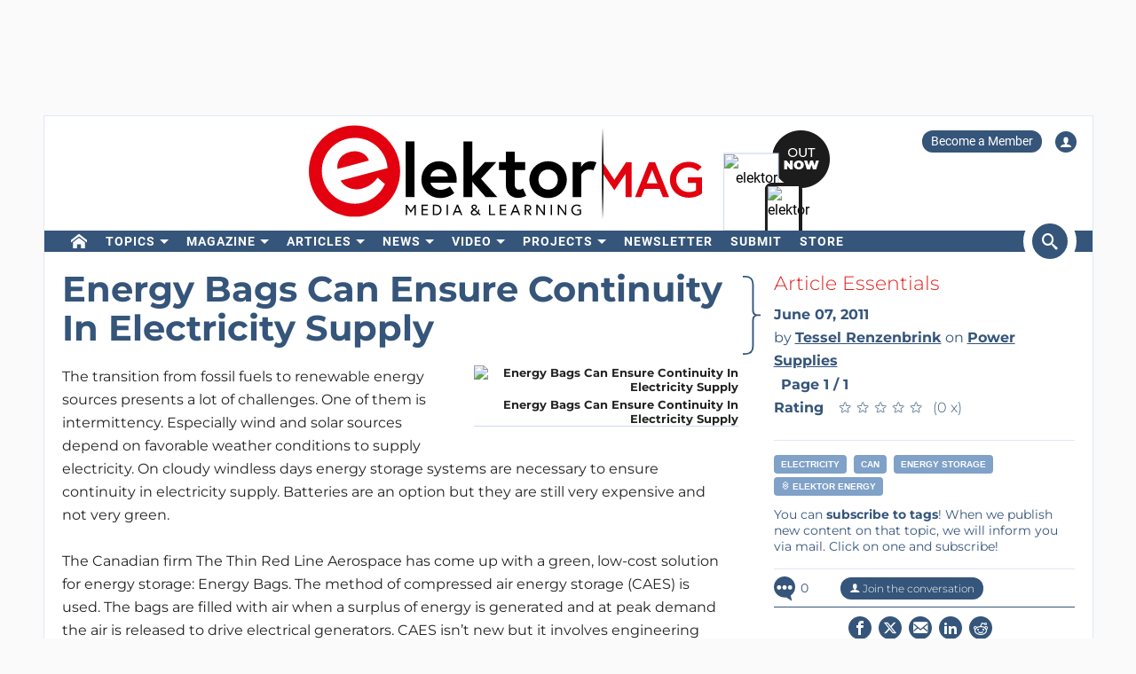

--- FILE ---
content_type: text/html; charset=UTF-8
request_url: https://www.elektormagazine.com/articles/energy-bags-can-ensure-continuity-in-electricity-supply
body_size: 23907
content:
<!DOCTYPE html>  <html lang="en">  <head>
<meta http-equiv="Content-Type" content="text/html; charset=utf-8" />
<meta name="referrer" content="origin-when-cross-origin">
<title>Energy Bags Can Ensure Continuity In Electricity Supply | Elektor Magazine</title>
<meta property="og:title" content="Energy Bags Can Ensure Continuity In Electricity Supply">  <meta property="og:locale" content="en_US"> <meta property="og:type" content="article">  <meta property="og:description" content="The transition from fossil fuels to renewable energy sources presents a lot of challenges. One of them is intermittency. Especially wind and solar sources depend on favorable weather conditions to supply electricity. On cloudy windless days energy storage systems are necessary to ensure continuity in electricity supply. Batteries are an option but they are still very expensive and not very green.

The Canadian firm The Thin Red Line Aerospace has come up with a green, low-cost solution for energ..."/>   <meta property="og:image" content="https://cdn.xingosoftware.com/elektor/images/fetch/dpr_2/https%3A%2F%2Fwww.elektormagazine.com%2Fassets%2Fupload%2Fimages%2F0%2Fthin-red-line-energy-bag.jpg"/> <meta property="og:image:secure_url" content="https://cdn.xingosoftware.com/elektor/images/fetch/dpr_2/https%3A%2F%2Fwww.elektormagazine.com%2Fassets%2Fupload%2Fimages%2F0%2Fthin-red-line-energy-bag.jpg"/> <meta property="og:image:type" content="image/jpeg" />  <meta property="og:image:width" content="580"/>   <meta property="og:image:height" content="356"/>   <meta property="og:url" content="https://www.elektormagazine.com/articles/energy-bags-can-ensure-continuity-in-electricity-supply"/> <meta property="og:site_name" content="Elektor"/>
<meta name="twitter:card" content="summary_large_image" />    <meta name="twitter:title" content="Energy Bags Can Ensure Continuity In Electricity Supply" />   <meta name="twitter:image" content="https://cdn.xingosoftware.com/elektor/images/fetch/dpr_2,w_800,h_400,c_fit/https%3A%2F%2Fwww.elektormagazine.com%2Fassets%2Fupload%2Fimages%2F0%2Fthin-red-line-energy-bag.jpg" />   <meta name="twitter:description" content="The transition from fossil fuels to renewable energy sources presents a lot of challenges. One of them is intermittency. Especially wind and solar sources depend on favorable weather conditions to supply electricity. On cloudy windless days energy storage systems are necessary to ensure continuity in electricity supply. Batteries are an option but they are still very expensive and not very green.

The Canadian firm The Thin Red Line Aerospace has come up with a green, low-cost solution for energ..." /> 
      <meta name="robots" content="index, follow"/>   <meta name="keywords" content="electricity, CAN, energy storage, Elektor Energy, Power Supplies">   <meta name="description" content="The transition from fossil fuels to renewable energy sources presents a lot of challenges. One of them is intermittency. Especially wind and solar sources depend on favorable weather conditions to supply electricity. On cloudy windless days energy storage systems are necessary to ensure continuity in electricity supply. Batteries are an option but they are still very expensive and not very green.

The Canadian firm The Thin Red Line Aerospace has come up with a green, low-cost solution for energ..."/>   <link rel="canonical" href="https://www.elektormagazine.com/articles/energy-bags-can-ensure-continuity-in-electricity-supply"/>     <meta name="countable" content="[base64]"/> 
  <meta property="fb:app_id" content="830698243682688"/>
<meta name="csrf-token" content="4rNOJ59k3Yn83O4sLpnVaQVbMUl18IwALHnwtHtP" />
<meta name="viewport" content="width=device-width, initial-scale=1, maximum-scale=5, user-scalable=yes">

<link rel="alternate" href="https://www.elektormagazine.com/articles/energy-bags-can-ensure-continuity-in-electricity-supply" hreflang="en" />
<link rel="alternate" href="https://www.elektormagazine.com/articles/energy-bags-can-ensure-continuity-in-electricity-supply" hreflang="x-default" />
  <link rel="apple-touch-icon" sizes="57x57" href="/apple-icon-57x57.png">
  <link rel="apple-touch-icon" sizes="60x60" href="/apple-icon-60x60.png">
  <link rel="apple-touch-icon" sizes="72x72" href="/apple-icon-72x72.png">
  <link rel="apple-touch-icon" sizes="76x76" href="/apple-icon-76x76.png">
  <link rel="apple-touch-icon" sizes="114x114" href="/apple-icon-114x114.png">
  <link rel="apple-touch-icon" sizes="120x120" href="/apple-icon-120x120.png">
  <link rel="apple-touch-icon" sizes="144x144" href="/apple-icon-144x144.png">
  <link rel="apple-touch-icon" sizes="152x152" href="/apple-icon-152x152.png">
  <link rel="apple-touch-icon" sizes="180x180" href="/apple-icon-180x180.png">
  <link rel="shortcut icon" type="image/png" sizes="192x192"  href="/android-icon-192x192.png">
  <link rel="shortcut icon" type="image/png" sizes="32x32" href="/favicon-32x32.png">
  <link rel="shortcut icon" type="image/png" sizes="96x96" href="/favicon-96x96.png">
  <link rel="shortcut icon" type="image/png" sizes="16x16" href="/favicon-16x16.png">

  
  


      <link rel="stylesheet" href="/build/css/style.css?id=5b4895be44f4ea3b9da1ba369a8ee9ad" >
     <link href="/build/css/trix.css" rel="stylesheet" />   <style>
    @media (min-width: 768px) {
      .waitress .externalBanner:after {content: "Advertisement";}
      .waitress .externalBanner:before {display: none;}
    }
    @media (max-width: 768px) {
      .waitress .externalBanner:before {content: "Advertisement";}
      .waitress .externalBanner:after {display: none;}
    }
section.LabProjectPreContent { margin-bottom: 23px;}
    .Header__banner>div{height:130px;}
  </style>
  <script src="https://cdn.xingosoftware.nl/elektormagazine/jquery-3.6.0.min.js"></script>
  
  
  <script>window.jQuery || document.write('<script src="/build/plugins/jquery.min.js"><\/script>')</script>
  <script src='https://cdn.xingosoftware.nl/assets/passive.js' defer></script>
      <script>(function(w,d,s,l,i){w[l]=w[l]||[];w[l].push({'gtm.start':
                    new Date().getTime(),event:'gtm.js'});var f=d.getElementsByTagName(s)[0],
                j=d.createElement(s),dl=l!='dataLayer'?'&l='+l:'';j.async=true;j.src=
                '//www.googletagmanager.com/gtm.js?id='+i+dl;f.parentNode.insertBefore(j,f);
            })(window,document,'script','dataLayer','GTM-NS633K');</script>
                        <script>
        var _paq = window._paq = window._paq || [];
        /* tracker methods like "setCustomDimension" should be called before "trackPageView" */
        _paq.push(['appendToTrackingUrl', 'bots=1']);
        _paq.push(['trackPageView']);
        _paq.push(['enableLinkTracking']);
        (function () {
            var u = "https://elektor.matomo.cloud/";
            _paq.push(['setTrackerUrl', u + 'matomo.php']);
            _paq.push(['setSiteId', '5']);
            var d = document, g = d.createElement('script'), s = d.getElementsByTagName('script')[0];
            g.async = true;
            g.src = '//cdn.matomo.cloud/elektor.matomo.cloud/matomo.js';
            s.parentNode.insertBefore(g, s);
        })();
    </script>

          <!-- Start VWO Async SmartCode -->
<link rel="preconnect" href="https://dev.visualwebsiteoptimizer.com">
<script type="text/javascript" id="vwoCode">
  window._vwo_code || (function() {
  var account_id=978378,
  version=2.1,
  settings_tolerance=2000,
  hide_element='body',
  hide_element_style = 'opacity:0 !important;filter:alpha(opacity=0) !important;background:none !important;transition:none !important;',
  /* DO NOT EDIT BELOW THIS LINE */
  f=false,w=window,d=document,v=d.querySelector('#vwoCode'),cK='_vwo_'+account_id+'_settings',cc={};try{var c=JSON.parse(localStorage.getItem('_vwo_'+account_id+'_config'));cc=c&&typeof c==='object'?c:{}}catch(e){}var stT=cc.stT==='session'?w.sessionStorage:w.localStorage;code={nonce:v&&v.nonce,use_existing_jquery:function(){return typeof use_existing_jquery!=='undefined'?use_existing_jquery:undefined},library_tolerance:function(){return typeof library_tolerance!=='undefined'?library_tolerance:undefined},settings_tolerance:function(){return cc.sT||settings_tolerance},hide_element_style:function(){return'{'+(cc.hES||hide_element_style)+'}'},hide_element:function(){if(performance.getEntriesByName('first-contentful-paint')[0]){return''}return typeof cc.hE==='string'?cc.hE:hide_element},getVersion:function(){return version},finish:function(e){if(!f){f=true;var t=d.getElementById('_vis_opt_path_hides');if(t)t.parentNode.removeChild(t);if(e)(new Image).src='https://dev.visualwebsiteoptimizer.com/ee.gif?a='+account_id+e}},finished:function(){return f},addScript:function(e){var t=d.createElement('script');t.type='text/javascript';if(e.src){t.src=e.src}else{t.text=e.text}v&&t.setAttribute('nonce',v.nonce);d.getElementsByTagName('head')[0].appendChild(t)},load:function(e,t){var n=this.getSettings(),i=d.createElement('script'),r=this;t=t||{};if(n){i.textContent=n;d.getElementsByTagName('head')[0].appendChild(i);if(!w.VWO||VWO.caE){stT.removeItem(cK);r.load(e)}}else{var o=new XMLHttpRequest;o.open('GET',e,true);o.withCredentials=!t.dSC;o.responseType=t.responseType||'text';o.onload=function(){if(t.onloadCb){return t.onloadCb(o,e)}if(o.status===200||o.status===304){_vwo_code.addScript({text:o.responseText})}else{_vwo_code.finish('&e=loading_failure:'+e)}};o.onerror=function(){if(t.onerrorCb){return t.onerrorCb(e)}_vwo_code.finish('&e=loading_failure:'+e)};o.send()}},getSettings:function(){try{var e=stT.getItem(cK);if(!e){return}e=JSON.parse(e);if(Date.now()>e.e){stT.removeItem(cK);return}return e.s}catch(e){return}},init:function(){if(d.URL.indexOf('__vwo_disable__')>-1)return;var e=this.settings_tolerance();w._vwo_settings_timer=setTimeout(function(){_vwo_code.finish();stT.removeItem(cK)},e);var t;if(this.hide_element()!=='body'){t=d.createElement('style');var n=this.hide_element(),i=n?n+this.hide_element_style():'',r=d.getElementsByTagName('head')[0];t.setAttribute('id','_vis_opt_path_hides');v&&t.setAttribute('nonce',v.nonce);t.setAttribute('type','text/css');if(t.styleSheet)t.styleSheet.cssText=i;else t.appendChild(d.createTextNode(i));r.appendChild(t)}else{t=d.getElementsByTagName('head')[0];var i=d.createElement('div');i.style.cssText='z-index: 2147483647 !important;position: fixed !important;left: 0 !important;top: 0 !important;width: 100% !important;height: 100% !important;background: white !important;';i.setAttribute('id','_vis_opt_path_hides');i.classList.add('_vis_hide_layer');t.parentNode.insertBefore(i,t.nextSibling)}var o=window._vis_opt_url||d.URL,s='https://dev.visualwebsiteoptimizer.com/j.php?a='+account_id+'&u='+encodeURIComponent(o)+'&vn='+version;if(w.location.search.indexOf('_vwo_xhr')!==-1){this.addScript({src:s})}else{this.load(s+'&x=true')}}};w._vwo_code=code;code.init();})();
</script>
<!-- End VWO Async SmartCode -->
      
  <script>
    !function(){if(!window.klaviyo){window._klOnsite=window._klOnsite||[];try{window.klaviyo=new Proxy({},{get:function(n,i){return"push"===i?function(){var n;(n=window._klOnsite).push.apply(n,arguments)}:function(){for(var n=arguments.length,o=new Array(n),w=0;w<n;w++)o[w]=arguments[w];var t="function"==typeof o[o.length-1]?o.pop():void 0,e=new Promise((function(n){window._klOnsite.push([i].concat(o,[function(i){t&&t(i),n(i)}]))}));return e}}})}catch(n){window.klaviyo=window.klaviyo||[],window.klaviyo.push=function(){var n;(n=window._klOnsite).push.apply(n,arguments)}}}}();
  </script>
  <script type="application/javascript" async src="https://static.klaviyo.com/onsite/js/klaviyo.js?company_id=QQ33pb"></script>

  
  
</head>
 <body class="c-layout-header-fixed c-layout-header-topbar " style="">   <div class="Header__banner">   <div data-identifier="advertisement0" class="waitress" ad="51"></div>   </div> <div class="c-page-container"> <div class="vue-target"> <main-menu inline-template > <div class="Menu"> <header data-minimize-offset="300" class="Header c-layout-header c-header-static c-layout-header-4 c-layout-header-default-mobile"> <div class="container"> <div class="Header__user-menu mt-10"> <a class="Header__user-subscribe Header__user-menu-item visible-xs visible-md" href="/account/subscription/add#order">Become a Member</a> <a class="Header__user-subscribe Header__user-menu-item hidden-xs hidden-md" href="/account/subscription/add">Become a Member</a>     <a class="Header__user-account Header__user-menu-item ml-15" aria-label="Login to your account" href="#" onclick="$('#login-modal').modal('show');return false;"><i class="icon icon-user"></i></a>   </div> <div class="Header__brand mb-10"> <div class="Header__brand-col"> <a href="https://www.elektormagazine.com" class="c-logo"> <img loading="eager" src="https://cdn.xingosoftware.nl/elektormagazine/Elektor-Mag-Logo.svg" alt="Elektor" width="443" height="109"> </a> </div> <div class="Header__brand-col"> <a href="https://www.elektormagazine.com/waitress/follow/7747"><div class="cover"> <div class="layer-1"> <div><img width="60" height="85" src="https://cdn.xingosoftware.com/elektor/images/fetch/dpr_2,h_85,w_60,c_fit/http%3A%2F%2Fwww.elektormagazine.com%2Fassets%2Ffiles%2Fupload%2Fcover%2F7tvMsEpoklvgzoHBTMJI171SGCGR9fmxNEKnDkFI.jpg" alt=""></div> </div> <div class="layer-2"> <div><img width="35" height="48" src="https://cdn.xingosoftware.com/elektor/images/fetch/dpr_2,h_48,w_35,c_fit/http%3A%2F%2Fwww.elektormagazine.com%2Fassets%2Ffiles%2Fupload%2Fcover%2F7tvMsEpoklvgzoHBTMJI171SGCGR9fmxNEKnDkFI.jpg" alt=""></div> </div> <div class="layer-3"></div> </div></a>  </div> </div> </div> <div class="c-navbar"> <div class="Header__nav-wrapper"> <div class="Header__nav-container container"> <nav class="c-mega-menu c-mega-menu-light c-mega-menu-light-mobile c-fonts-uppercase c-fonts-bold"> <ul class="nav navbar-nav c-theme-nav">    <li class="c-menu-type-classic  "> <a class="c-link" href="/"   aria-label="home"  target="_self">  <i class="icon-home"></i>   </a>  </li>    <li class="c-menu-type-classic  with-dropdown  "> <a class="c-link" href="#"  onclick="return false"   target="_self">  Topics </a>  <ul class="dropdown-menu c-pull-left">   <li> <a class="c-font-bold" href="/elektor-arduino" target="_self"> Arduino </a> </li>    <li> <a class="c-font-bold" href="/circuits-and-circuit-design" target="_self"> Circuits &amp; Circuit Design </a> </li>    <li> <a class="c-font-bold" href="https://www.elektormagazine.com/elektor-edge-impulse" target="_self"> Edge Impulse </a> </li>    <li> <a class="c-font-bold" href="/embedded-and-ai" target="_self"> Embedded &amp; AI </a> </li>    <li> <a class="c-font-bold" href="/elektor-espressif" target="_self"> Espressif </a> </li>    <li> <a class="c-font-bold" href="/iot-sensors" target="_self"> IoT &amp; Sensors </a> </li>    <li> <a class="c-font-bold" href="/power-energy" target="_self"> Power &amp; Energy </a> </li>    <li> <a class="c-font-bold" href="/prototyping-production" target="_self"> Prototyping &amp; Production </a> </li>    <li> <a class="c-font-bold" href="/elektor-raspberry-pi" target="_self"> Raspberry Pi </a> </li>    <li> <a class="c-font-bold" href="/test-measurement" target="_self"> Test &amp; Measurement </a> </li>    <li> <a class="c-font-bold" href="/wireless-communication" target="_self"> Wireless &amp; Communication </a> </li>   </ul>  </li>    <li class="c-menu-type-classic  with-dropdown  "> <a class="c-link" href="#"  onclick="return false"   target="_self">  Magazine </a>  <ul class="dropdown-menu c-pull-left">   <li> <a class="c-font-bold" href="/magazine/latest" target="_self"> Current Issue </a> </li>    <li> <a class="c-font-bold" href="/magazine-archive" target="_self"> Archive </a> </li>    <li> <a class="c-font-bold" href="/magazine" target="_self"> Memberships </a> </li>    <li> <a class="c-font-bold" href="/tags/annual-dvd" target="_self"> Annual DVDs </a> </li>     </ul>  </li>    <li class="c-menu-type-classic  with-dropdown  "> <a class="c-link" href="#"  onclick="return false"   target="_self">  Articles </a>  <ul class="dropdown-menu c-pull-left">   <li> <a class="c-font-bold" href="/tags/review" target="_self"> Reviews </a> </li>    <li> <a class="c-font-bold" href="/articles" target="_self"> Technical Articles </a> </li>    <li> <a class="c-font-bold" href="https://www.elektormagazine.com/opinion" target="_self"> Opinion Articles </a> </li>    <li> <a class="c-font-bold" href="/elektor-whitepapers" target="_self"> White Papers </a> </li>    <li> <a class="c-font-bold" href="/elektor-ethics" target="_self"> Ethics in Electronics </a> </li>   </ul>  </li>    <li class="c-menu-type-classic  with-dropdown  "> <a class="c-link" href="#"  onclick="return false"   target="_self">  News </a>  <ul class="dropdown-menu c-pull-left">   <li> <a class="c-font-bold" href="/news" target="_self"> All News </a> </li>    <li> <a class="c-font-bold" href="/tags/elektor-industry" target="_self"> Partner Content </a> </li>    <li> <a class="c-font-bold" href="/elektor-business/newsrooms" target="_self"> Newsrooms </a> </li>        <li> <a class="c-font-bold" href="/tags/elektor-business-edition" target="_self"> Business Editions </a> </li>   </ul>  </li>    <li class="c-menu-type-classic  with-dropdown  "> <a class="c-link" href="#"  onclick="return false"   target="_self">  Video </a>  <ul class="dropdown-menu c-pull-left">   <li> <a class="c-font-bold" href="/elektor-academy-pro" target="_self"> Academy </a> </li>    <li> <a class="c-font-bold" href="/elektor-tv" target="_self"> Elektor TV </a> </li>    <li> <a class="c-font-bold" href="https://www.elektormagazine.com/elektor-engineering-insights" target="_self"> Engineering Insights </a> </li>    <li> <a class="c-font-bold" href="https://www.elektormagazine.com/elektor-lab-talk" target="_self"> Lab Talk </a> </li>    <li> <a class="c-font-bold" href="/webinars" target="_self"> Webinars </a> </li>   </ul>  </li>    <li class="c-menu-type-classic  with-dropdown  "> <a class="c-link" href="#"  onclick="return false"   target="_self">  Projects </a>  <ul class="dropdown-menu c-pull-left">   <li> <a class="c-font-bold" href="/labs" target="_self"> Electronics Projects </a> </li>    <li> <a class="c-font-bold" href="/articles/about-elektor-labs" target="_self"> About Community Projects </a> </li>    <li> <a class="c-font-bold" href="/articles/elektor-labs-user-manual" target="_self"> User manual </a> </li>    <li> <a class="c-font-bold" href="https://www.elektorpcbservice.com" target="_blank"> PCB Service </a> </li>   </ul>  </li>    <li class="c-menu-type-classic  "> <a class="c-link" href="/elektor-newsletter"   target="_self">  Newsletter </a>  </li>    <li class="c-menu-type-classic  "> <a class="c-link" href="/elektor-submission-page"   target="_self">  Submit </a>  </li>      <li class="c-menu-type-classic  "> <a class="c-link" href="https://www.elektor.com"   aria-label="menu"  target="_blank">  <i class="icon-menu"></i>  Store </a>  </li>    </ul> </nav>  <span class="Header__search-button c-cursor-pointer" href="#" v-on:click.prevent="toggleSearch"> <i class="icon icon-search"></i> </span>  </div> </div> </div> <div class="Header__search-wrapper hidden-xs" v-bind:class="{active: search}"> <div class="Header__search container"> <form class="search-menu" method="get" action="https://www.elektormagazine.com/search"> <input class="form-control mr-10" type="text" name="query" value="" placeholder="Search in 50 years of content" /> <button type="submit">Search</button> </form> </div> </div> </header> <header data-minimize-offset="300" class="Header c-layout-header c-layout-header-4 c-layout-header-default-mobile"> <div class="Header__on-scroll"> <div class="c-quick-sidebar-toggler-wrapper"> <button class="c-hor-nav-toggler c-quick-sidebar-toggler" aria-label="Menu toggler" type="button" data-target=".c-mega-menu"> <span class="c-line"></span> <span class="c-line"></span> <span class="c-line"></span> </button> </div> <div class="Header__on-scroll-content container"> <div class="c-quick-sidebar-toggler-wrapper"></div> <a href="https://www.elektormagazine.com" class="c-logo"> <img loading="eager" src="https://cdn.xingosoftware.nl/elektormagazine/Elektor-Mag-Logo.svg" width="168" height="42" alt="Elektor"> </a> <div class="Header__search hidden-sm hidden-xs"> <form class="search-menu" method="get" action="https://www.elektormagazine.com/search"> <input class="form-control mr-10" type="text" name="query" value="" placeholder="Search in 50 years of content" /> <button type="submit">Search</button> </form> </div> <span class="Header__search-button c-cursor-pointer" v-on:click.prevent="toggleSearch"> <i class="icon icon-search"></i> </span> <div class="Header__user-menu hidden-sm hidden-xs"> <a class="Header__user-subscribe Header__user-menu-item visible-xs visible-md" href="/account/subscription/add#order">Become a Member</a> <a class="Header__user-subscribe Header__user-menu-item hidden-xs hidden-md" href="/account/subscription/add">Become a Member</a>     <a class="Header__user-account Header__user-menu-item ml-15" aria-label="Login to your account" href="#" onclick="$('#login-modal').modal('show');return false;"><i class="icon icon-user"></i></a>   </div> </div> <div class="Header__search-wrapper" v-bind:class="{active: search}"> <div class="Header__search"> <form class="search-menu" method="get" action="https://www.elektormagazine.com/search"> <input class="form-control mr-10" type="text" name="query" value="" placeholder="Search in 50 years of content" /> <button type="submit">Search</button> </form> </div> </div> </div> </header>  <nav class="c-layout-quick-sidebar"> <div class="c-content"> <div class="Header__user-menu hidden-lg hidden-md mt-20 ml-10"> <a class="Header__user-subscribe Header__user-menu-item visible-xs visible-md" href="/account/subscription/add#order">Become a Member</a> <a class="Header__user-subscribe Header__user-menu-item hidden-xs hidden-md" href="/account/subscription/add">Become a Member</a>     <a class="Header__user-account Header__user-menu-item ml-15" aria-label="Login to your account" href="#" onclick="$('#login-modal').modal('show');return false;"><i class="icon icon-user"></i></a>   </div> <ul class="nav navbar-nav c-theme-nav mt-10" rel="{&quot;menuId&quot;:5,&quot;websiteId&quot;:2,&quot;channelId&quot;:null,&quot;isOnline&quot;:1,&quot;type&quot;:&quot;main-menu&quot;,&quot;name&quot;:&quot;Main menu&quot;,&quot;createdOn&quot;:null,&quot;createdBy&quot;:null,&quot;editedOn&quot;:&quot;2017-02-08T07:27:50.000000Z&quot;,&quot;editedBy&quot;:31,&quot;items&quot;:[{&quot;menuItemId&quot;:25,&quot;menuId&quot;:5,&quot;parentMenuItemId&quot;:null,&quot;isOnline&quot;:1,&quot;showActive&quot;:1,&quot;position&quot;:1,&quot;icon&quot;:&quot;icon-home&quot;,&quot;name&quot;:&quot;&quot;,&quot;description&quot;:&quot;&quot;,&quot;url&quot;:&quot;\/&quot;,&quot;target&quot;:&quot;_self&quot;,&quot;authState&quot;:&quot;public&quot;,&quot;widgetPageId&quot;:0,&quot;createdOn&quot;:null,&quot;createdBy&quot;:null,&quot;editedOn&quot;:&quot;2023-08-21T13:19:31.000000Z&quot;,&quot;editedBy&quot;:33408,&quot;sub_menu_items&quot;:[]},{&quot;menuItemId&quot;:364,&quot;menuId&quot;:5,&quot;parentMenuItemId&quot;:null,&quot;isOnline&quot;:1,&quot;showActive&quot;:1,&quot;position&quot;:2,&quot;icon&quot;:&quot;&quot;,&quot;name&quot;:&quot;Topics&quot;,&quot;description&quot;:&quot;&quot;,&quot;url&quot;:&quot;&quot;,&quot;target&quot;:&quot;_self&quot;,&quot;authState&quot;:&quot;public&quot;,&quot;widgetPageId&quot;:0,&quot;createdOn&quot;:&quot;2023-08-21T13:25:18.000000Z&quot;,&quot;createdBy&quot;:33408,&quot;editedOn&quot;:&quot;2023-08-21T13:45:14.000000Z&quot;,&quot;editedBy&quot;:33408,&quot;sub_menu_items&quot;:[{&quot;menuItemId&quot;:32,&quot;menuId&quot;:5,&quot;parentMenuItemId&quot;:364,&quot;isOnline&quot;:1,&quot;showActive&quot;:1,&quot;position&quot;:1,&quot;icon&quot;:&quot;&quot;,&quot;name&quot;:&quot;Arduino&quot;,&quot;description&quot;:&quot;&quot;,&quot;url&quot;:&quot;\/elektor-arduino&quot;,&quot;target&quot;:&quot;_self&quot;,&quot;authState&quot;:&quot;public&quot;,&quot;widgetPageId&quot;:0,&quot;createdOn&quot;:null,&quot;createdBy&quot;:null,&quot;editedOn&quot;:&quot;2024-04-25T15:24:10.000000Z&quot;,&quot;editedBy&quot;:177384},{&quot;menuItemId&quot;:372,&quot;menuId&quot;:5,&quot;parentMenuItemId&quot;:364,&quot;isOnline&quot;:1,&quot;showActive&quot;:1,&quot;position&quot;:2,&quot;icon&quot;:&quot;&quot;,&quot;name&quot;:&quot;Circuits &amp; Circuit Design&quot;,&quot;description&quot;:&quot;&quot;,&quot;url&quot;:&quot;\/circuits-and-circuit-design&quot;,&quot;target&quot;:&quot;_self&quot;,&quot;authState&quot;:&quot;public&quot;,&quot;widgetPageId&quot;:0,&quot;createdOn&quot;:&quot;2023-08-21T14:11:52.000000Z&quot;,&quot;createdBy&quot;:33408,&quot;editedOn&quot;:&quot;2024-06-05T17:36:37.000000Z&quot;,&quot;editedBy&quot;:51259},{&quot;menuItemId&quot;:907,&quot;menuId&quot;:5,&quot;parentMenuItemId&quot;:364,&quot;isOnline&quot;:1,&quot;showActive&quot;:1,&quot;position&quot;:2,&quot;icon&quot;:&quot;&quot;,&quot;name&quot;:&quot;Edge Impulse&quot;,&quot;description&quot;:&quot;&quot;,&quot;url&quot;:&quot;https:\/\/www.elektormagazine.com\/elektor-edge-impulse&quot;,&quot;target&quot;:&quot;_self&quot;,&quot;authState&quot;:&quot;public&quot;,&quot;widgetPageId&quot;:0,&quot;createdOn&quot;:&quot;2025-12-02T21:53:57.000000Z&quot;,&quot;createdBy&quot;:51259,&quot;editedOn&quot;:&quot;2025-12-02T21:54:32.000000Z&quot;,&quot;editedBy&quot;:51259},{&quot;menuItemId&quot;:373,&quot;menuId&quot;:5,&quot;parentMenuItemId&quot;:364,&quot;isOnline&quot;:1,&quot;showActive&quot;:1,&quot;position&quot;:3,&quot;icon&quot;:&quot;&quot;,&quot;name&quot;:&quot;Embedded &amp; AI&quot;,&quot;description&quot;:&quot;&quot;,&quot;url&quot;:&quot;\/embedded-and-ai&quot;,&quot;target&quot;:&quot;_self&quot;,&quot;authState&quot;:&quot;public&quot;,&quot;widgetPageId&quot;:0,&quot;createdOn&quot;:&quot;2023-08-21T14:12:07.000000Z&quot;,&quot;createdBy&quot;:33408,&quot;editedOn&quot;:&quot;2025-12-08T14:55:20.000000Z&quot;,&quot;editedBy&quot;:51259},{&quot;menuItemId&quot;:375,&quot;menuId&quot;:5,&quot;parentMenuItemId&quot;:364,&quot;isOnline&quot;:1,&quot;showActive&quot;:1,&quot;position&quot;:5,&quot;icon&quot;:&quot;&quot;,&quot;name&quot;:&quot;Espressif&quot;,&quot;description&quot;:&quot;&quot;,&quot;url&quot;:&quot;\/elektor-espressif&quot;,&quot;target&quot;:&quot;_self&quot;,&quot;authState&quot;:&quot;public&quot;,&quot;widgetPageId&quot;:0,&quot;createdOn&quot;:&quot;2023-08-21T14:12:45.000000Z&quot;,&quot;createdBy&quot;:33408,&quot;editedOn&quot;:&quot;2024-05-22T16:27:33.000000Z&quot;,&quot;editedBy&quot;:177384},{&quot;menuItemId&quot;:376,&quot;menuId&quot;:5,&quot;parentMenuItemId&quot;:364,&quot;isOnline&quot;:1,&quot;showActive&quot;:1,&quot;position&quot;:6,&quot;icon&quot;:&quot;&quot;,&quot;name&quot;:&quot;IoT &amp; Sensors&quot;,&quot;description&quot;:&quot;&quot;,&quot;url&quot;:&quot;\/iot-sensors&quot;,&quot;target&quot;:&quot;_self&quot;,&quot;authState&quot;:&quot;public&quot;,&quot;widgetPageId&quot;:0,&quot;createdOn&quot;:&quot;2023-08-21T14:13:51.000000Z&quot;,&quot;createdBy&quot;:33408,&quot;editedOn&quot;:&quot;2024-03-26T16:50:50.000000Z&quot;,&quot;editedBy&quot;:177384},{&quot;menuItemId&quot;:374,&quot;menuId&quot;:5,&quot;parentMenuItemId&quot;:364,&quot;isOnline&quot;:1,&quot;showActive&quot;:1,&quot;position&quot;:7,&quot;icon&quot;:&quot;&quot;,&quot;name&quot;:&quot;Power &amp; Energy&quot;,&quot;description&quot;:&quot;&quot;,&quot;url&quot;:&quot;\/power-energy&quot;,&quot;target&quot;:&quot;_self&quot;,&quot;authState&quot;:&quot;public&quot;,&quot;widgetPageId&quot;:0,&quot;createdOn&quot;:&quot;2023-08-21T14:12:30.000000Z&quot;,&quot;createdBy&quot;:33408,&quot;editedOn&quot;:&quot;2024-01-18T07:37:39.000000Z&quot;,&quot;editedBy&quot;:33408},{&quot;menuItemId&quot;:377,&quot;menuId&quot;:5,&quot;parentMenuItemId&quot;:364,&quot;isOnline&quot;:1,&quot;showActive&quot;:1,&quot;position&quot;:7,&quot;icon&quot;:&quot;&quot;,&quot;name&quot;:&quot;Prototyping &amp; Production&quot;,&quot;description&quot;:&quot;&quot;,&quot;url&quot;:&quot;\/prototyping-production&quot;,&quot;target&quot;:&quot;_self&quot;,&quot;authState&quot;:&quot;public&quot;,&quot;widgetPageId&quot;:0,&quot;createdOn&quot;:&quot;2023-08-21T14:14:09.000000Z&quot;,&quot;createdBy&quot;:33408,&quot;editedOn&quot;:&quot;2024-05-22T16:54:37.000000Z&quot;,&quot;editedBy&quot;:177384},{&quot;menuItemId&quot;:34,&quot;menuId&quot;:5,&quot;parentMenuItemId&quot;:364,&quot;isOnline&quot;:1,&quot;showActive&quot;:1,&quot;position&quot;:8,&quot;icon&quot;:&quot;&quot;,&quot;name&quot;:&quot;Raspberry Pi&quot;,&quot;description&quot;:&quot;&quot;,&quot;url&quot;:&quot;\/elektor-raspberry-pi&quot;,&quot;target&quot;:&quot;_self&quot;,&quot;authState&quot;:&quot;public&quot;,&quot;widgetPageId&quot;:0,&quot;createdOn&quot;:null,&quot;createdBy&quot;:null,&quot;editedOn&quot;:&quot;2024-05-08T13:13:43.000000Z&quot;,&quot;editedBy&quot;:177384},{&quot;menuItemId&quot;:378,&quot;menuId&quot;:5,&quot;parentMenuItemId&quot;:364,&quot;isOnline&quot;:1,&quot;showActive&quot;:1,&quot;position&quot;:9,&quot;icon&quot;:&quot;&quot;,&quot;name&quot;:&quot;Test &amp; Measurement&quot;,&quot;description&quot;:&quot;&quot;,&quot;url&quot;:&quot;\/test-measurement&quot;,&quot;target&quot;:&quot;_self&quot;,&quot;authState&quot;:&quot;public&quot;,&quot;widgetPageId&quot;:0,&quot;createdOn&quot;:&quot;2023-08-21T14:14:24.000000Z&quot;,&quot;createdBy&quot;:33408,&quot;editedOn&quot;:&quot;2024-04-19T14:01:00.000000Z&quot;,&quot;editedBy&quot;:177384},{&quot;menuItemId&quot;:379,&quot;menuId&quot;:5,&quot;parentMenuItemId&quot;:364,&quot;isOnline&quot;:1,&quot;showActive&quot;:1,&quot;position&quot;:10,&quot;icon&quot;:&quot;&quot;,&quot;name&quot;:&quot;Wireless &amp; Communication&quot;,&quot;description&quot;:&quot;&quot;,&quot;url&quot;:&quot;\/wireless-communication&quot;,&quot;target&quot;:&quot;_self&quot;,&quot;authState&quot;:&quot;public&quot;,&quot;widgetPageId&quot;:0,&quot;createdOn&quot;:&quot;2023-08-21T14:14:39.000000Z&quot;,&quot;createdBy&quot;:33408,&quot;editedOn&quot;:&quot;2024-04-18T15:16:52.000000Z&quot;,&quot;editedBy&quot;:177384}]},{&quot;menuItemId&quot;:27,&quot;menuId&quot;:5,&quot;parentMenuItemId&quot;:null,&quot;isOnline&quot;:1,&quot;showActive&quot;:1,&quot;position&quot;:3,&quot;icon&quot;:&quot;&quot;,&quot;name&quot;:&quot;Magazine&quot;,&quot;description&quot;:&quot;&quot;,&quot;url&quot;:&quot;&quot;,&quot;target&quot;:&quot;_self&quot;,&quot;authState&quot;:&quot;public&quot;,&quot;widgetPageId&quot;:0,&quot;createdOn&quot;:null,&quot;createdBy&quot;:null,&quot;editedOn&quot;:&quot;2023-08-21T13:59:11.000000Z&quot;,&quot;editedBy&quot;:33408,&quot;sub_menu_items&quot;:[{&quot;menuItemId&quot;:368,&quot;menuId&quot;:5,&quot;parentMenuItemId&quot;:27,&quot;isOnline&quot;:1,&quot;showActive&quot;:1,&quot;position&quot;:0,&quot;icon&quot;:&quot;&quot;,&quot;name&quot;:&quot;Current Issue&quot;,&quot;description&quot;:&quot;&quot;,&quot;url&quot;:&quot;\/magazine\/latest&quot;,&quot;target&quot;:&quot;_self&quot;,&quot;authState&quot;:&quot;public&quot;,&quot;widgetPageId&quot;:768,&quot;createdOn&quot;:&quot;2023-08-21T13:34:32.000000Z&quot;,&quot;createdBy&quot;:33408,&quot;editedOn&quot;:&quot;2025-06-19T12:06:11.000000Z&quot;,&quot;editedBy&quot;:1},{&quot;menuItemId&quot;:250,&quot;menuId&quot;:5,&quot;parentMenuItemId&quot;:27,&quot;isOnline&quot;:1,&quot;showActive&quot;:1,&quot;position&quot;:1,&quot;icon&quot;:&quot;&quot;,&quot;name&quot;:&quot;Archive&quot;,&quot;description&quot;:&quot;&quot;,&quot;url&quot;:&quot;\/magazine-archive&quot;,&quot;target&quot;:&quot;_self&quot;,&quot;authState&quot;:&quot;public&quot;,&quot;widgetPageId&quot;:0,&quot;createdOn&quot;:&quot;2022-01-25T10:05:10.000000Z&quot;,&quot;createdBy&quot;:31,&quot;editedOn&quot;:&quot;2023-08-24T08:59:39.000000Z&quot;,&quot;editedBy&quot;:33408},{&quot;menuItemId&quot;:369,&quot;menuId&quot;:5,&quot;parentMenuItemId&quot;:27,&quot;isOnline&quot;:1,&quot;showActive&quot;:1,&quot;position&quot;:2,&quot;icon&quot;:&quot;&quot;,&quot;name&quot;:&quot;Memberships&quot;,&quot;description&quot;:&quot;&quot;,&quot;url&quot;:&quot;\/magazine&quot;,&quot;target&quot;:&quot;_self&quot;,&quot;authState&quot;:&quot;public&quot;,&quot;widgetPageId&quot;:0,&quot;createdOn&quot;:&quot;2023-08-21T13:36:10.000000Z&quot;,&quot;createdBy&quot;:33408,&quot;editedOn&quot;:&quot;2023-08-21T13:36:37.000000Z&quot;,&quot;editedBy&quot;:33408},{&quot;menuItemId&quot;:249,&quot;menuId&quot;:5,&quot;parentMenuItemId&quot;:27,&quot;isOnline&quot;:1,&quot;showActive&quot;:1,&quot;position&quot;:2,&quot;icon&quot;:&quot;&quot;,&quot;name&quot;:&quot;Annual DVDs&quot;,&quot;description&quot;:&quot;&quot;,&quot;url&quot;:&quot;\/tags\/annual-dvd&quot;,&quot;target&quot;:&quot;_self&quot;,&quot;authState&quot;:&quot;public&quot;,&quot;widgetPageId&quot;:0,&quot;createdOn&quot;:&quot;2022-01-25T09:29:42.000000Z&quot;,&quot;createdBy&quot;:31,&quot;editedOn&quot;:&quot;2022-01-25T10:05:17.000000Z&quot;,&quot;editedBy&quot;:31},{&quot;menuItemId&quot;:268,&quot;menuId&quot;:5,&quot;parentMenuItemId&quot;:27,&quot;isOnline&quot;:0,&quot;showActive&quot;:1,&quot;position&quot;:3,&quot;icon&quot;:&quot;&quot;,&quot;name&quot;:&quot;Jobs at Elektor&quot;,&quot;description&quot;:&quot;&quot;,&quot;url&quot;:&quot;\/jobs-at-elektor&quot;,&quot;target&quot;:&quot;_self&quot;,&quot;authState&quot;:&quot;public&quot;,&quot;widgetPageId&quot;:482,&quot;createdOn&quot;:&quot;2023-04-18T11:59:18.000000Z&quot;,&quot;createdBy&quot;:33408,&quot;editedOn&quot;:&quot;2023-04-18T12:01:04.000000Z&quot;,&quot;editedBy&quot;:33408}]},{&quot;menuItemId&quot;:214,&quot;menuId&quot;:5,&quot;parentMenuItemId&quot;:null,&quot;isOnline&quot;:1,&quot;showActive&quot;:1,&quot;position&quot;:4,&quot;icon&quot;:&quot;&quot;,&quot;name&quot;:&quot;Articles&quot;,&quot;description&quot;:&quot;&quot;,&quot;url&quot;:&quot;&quot;,&quot;target&quot;:&quot;_self&quot;,&quot;authState&quot;:&quot;public&quot;,&quot;widgetPageId&quot;:0,&quot;createdOn&quot;:&quot;2019-04-17T14:43:53.000000Z&quot;,&quot;createdBy&quot;:31,&quot;editedOn&quot;:&quot;2023-08-21T13:59:14.000000Z&quot;,&quot;editedBy&quot;:33408,&quot;sub_menu_items&quot;:[{&quot;menuItemId&quot;:28,&quot;menuId&quot;:5,&quot;parentMenuItemId&quot;:214,&quot;isOnline&quot;:1,&quot;showActive&quot;:1,&quot;position&quot;:1,&quot;icon&quot;:&quot;&quot;,&quot;name&quot;:&quot;Reviews&quot;,&quot;description&quot;:&quot;&quot;,&quot;url&quot;:&quot;\/tags\/review&quot;,&quot;target&quot;:&quot;_self&quot;,&quot;authState&quot;:&quot;public&quot;,&quot;widgetPageId&quot;:0,&quot;createdOn&quot;:null,&quot;createdBy&quot;:null,&quot;editedOn&quot;:&quot;2023-08-31T12:23:06.000000Z&quot;,&quot;editedBy&quot;:31},{&quot;menuItemId&quot;:370,&quot;menuId&quot;:5,&quot;parentMenuItemId&quot;:214,&quot;isOnline&quot;:1,&quot;showActive&quot;:1,&quot;position&quot;:2,&quot;icon&quot;:&quot;&quot;,&quot;name&quot;:&quot;Technical Articles&quot;,&quot;description&quot;:&quot;&quot;,&quot;url&quot;:&quot;\/articles&quot;,&quot;target&quot;:&quot;_self&quot;,&quot;authState&quot;:&quot;public&quot;,&quot;widgetPageId&quot;:0,&quot;createdOn&quot;:&quot;2023-08-21T13:42:10.000000Z&quot;,&quot;createdBy&quot;:33408,&quot;editedOn&quot;:&quot;2023-08-31T12:23:14.000000Z&quot;,&quot;editedBy&quot;:31},{&quot;menuItemId&quot;:903,&quot;menuId&quot;:5,&quot;parentMenuItemId&quot;:214,&quot;isOnline&quot;:1,&quot;showActive&quot;:1,&quot;position&quot;:2,&quot;icon&quot;:&quot;&quot;,&quot;name&quot;:&quot;Opinion Articles&quot;,&quot;description&quot;:&quot;&quot;,&quot;url&quot;:&quot;https:\/\/www.elektormagazine.com\/opinion&quot;,&quot;target&quot;:&quot;_self&quot;,&quot;authState&quot;:&quot;public&quot;,&quot;widgetPageId&quot;:0,&quot;createdOn&quot;:&quot;2025-05-23T13:56:38.000000Z&quot;,&quot;createdBy&quot;:177384,&quot;editedOn&quot;:&quot;2025-05-23T13:56:50.000000Z&quot;,&quot;editedBy&quot;:177384},{&quot;menuItemId&quot;:266,&quot;menuId&quot;:5,&quot;parentMenuItemId&quot;:214,&quot;isOnline&quot;:1,&quot;showActive&quot;:1,&quot;position&quot;:3,&quot;icon&quot;:&quot;&quot;,&quot;name&quot;:&quot;White Papers&quot;,&quot;description&quot;:&quot;&quot;,&quot;url&quot;:&quot;\/elektor-whitepapers&quot;,&quot;target&quot;:&quot;_self&quot;,&quot;authState&quot;:&quot;public&quot;,&quot;widgetPageId&quot;:480,&quot;createdOn&quot;:&quot;2023-03-27T12:12:37.000000Z&quot;,&quot;createdBy&quot;:33408,&quot;editedOn&quot;:&quot;2023-09-01T10:01:40.000000Z&quot;,&quot;editedBy&quot;:33408},{&quot;menuItemId&quot;:73,&quot;menuId&quot;:5,&quot;parentMenuItemId&quot;:214,&quot;isOnline&quot;:1,&quot;showActive&quot;:1,&quot;position&quot;:4,&quot;icon&quot;:&quot;&quot;,&quot;name&quot;:&quot;Ethics in Electronics&quot;,&quot;description&quot;:&quot;&quot;,&quot;url&quot;:&quot;\/select\/elektor-ethics&quot;,&quot;target&quot;:&quot;_self&quot;,&quot;authState&quot;:&quot;public&quot;,&quot;widgetPageId&quot;:0,&quot;createdOn&quot;:&quot;2016-03-10T07:04:41.000000Z&quot;,&quot;createdBy&quot;:20,&quot;editedOn&quot;:&quot;2023-08-24T08:59:57.000000Z&quot;,&quot;editedBy&quot;:33408}]},{&quot;menuItemId&quot;:26,&quot;menuId&quot;:5,&quot;parentMenuItemId&quot;:null,&quot;isOnline&quot;:1,&quot;showActive&quot;:1,&quot;position&quot;:5,&quot;icon&quot;:&quot;&quot;,&quot;name&quot;:&quot;News&quot;,&quot;description&quot;:&quot;&quot;,&quot;url&quot;:&quot;&quot;,&quot;target&quot;:&quot;_self&quot;,&quot;authState&quot;:&quot;public&quot;,&quot;widgetPageId&quot;:0,&quot;createdOn&quot;:null,&quot;createdBy&quot;:null,&quot;editedOn&quot;:&quot;2023-08-21T14:10:07.000000Z&quot;,&quot;editedBy&quot;:33408,&quot;sub_menu_items&quot;:[{&quot;menuItemId&quot;:380,&quot;menuId&quot;:5,&quot;parentMenuItemId&quot;:26,&quot;isOnline&quot;:1,&quot;showActive&quot;:1,&quot;position&quot;:0,&quot;icon&quot;:&quot;&quot;,&quot;name&quot;:&quot;All News&quot;,&quot;description&quot;:&quot;&quot;,&quot;url&quot;:&quot;\/news&quot;,&quot;target&quot;:&quot;_self&quot;,&quot;authState&quot;:&quot;public&quot;,&quot;widgetPageId&quot;:0,&quot;createdOn&quot;:&quot;2023-08-24T08:05:46.000000Z&quot;,&quot;createdBy&quot;:33408,&quot;editedOn&quot;:&quot;2023-08-24T12:13:03.000000Z&quot;,&quot;editedBy&quot;:33408},{&quot;menuItemId&quot;:57,&quot;menuId&quot;:5,&quot;parentMenuItemId&quot;:26,&quot;isOnline&quot;:1,&quot;showActive&quot;:1,&quot;position&quot;:1,&quot;icon&quot;:&quot;&quot;,&quot;name&quot;:&quot;Partner Content&quot;,&quot;description&quot;:&quot;&quot;,&quot;url&quot;:&quot;\/tags\/elektor-industry&quot;,&quot;target&quot;:&quot;_self&quot;,&quot;authState&quot;:&quot;public&quot;,&quot;widgetPageId&quot;:0,&quot;createdOn&quot;:&quot;2016-01-15T09:52:23.000000Z&quot;,&quot;createdBy&quot;:31,&quot;editedOn&quot;:&quot;2023-08-24T12:13:17.000000Z&quot;,&quot;editedBy&quot;:33408},{&quot;menuItemId&quot;:146,&quot;menuId&quot;:5,&quot;parentMenuItemId&quot;:26,&quot;isOnline&quot;:1,&quot;showActive&quot;:1,&quot;position&quot;:3,&quot;icon&quot;:&quot;icon-menu&quot;,&quot;name&quot;:&quot;Newsrooms&quot;,&quot;description&quot;:&quot;&quot;,&quot;url&quot;:&quot;\/elektor-business\/newsrooms&quot;,&quot;target&quot;:&quot;_self&quot;,&quot;authState&quot;:&quot;public&quot;,&quot;widgetPageId&quot;:0,&quot;createdOn&quot;:&quot;2016-09-08T11:15:45.000000Z&quot;,&quot;createdBy&quot;:20,&quot;editedOn&quot;:&quot;2023-08-24T12:14:02.000000Z&quot;,&quot;editedBy&quot;:33408},{&quot;menuItemId&quot;:381,&quot;menuId&quot;:5,&quot;parentMenuItemId&quot;:26,&quot;isOnline&quot;:0,&quot;showActive&quot;:0,&quot;position&quot;:4,&quot;icon&quot;:&quot;&quot;,&quot;name&quot;:&quot;Events&quot;,&quot;description&quot;:&quot;&quot;,&quot;url&quot;:&quot;&quot;,&quot;target&quot;:&quot;_self&quot;,&quot;authState&quot;:&quot;public&quot;,&quot;widgetPageId&quot;:0,&quot;createdOn&quot;:&quot;2023-08-24T08:57:42.000000Z&quot;,&quot;createdBy&quot;:33408,&quot;editedOn&quot;:&quot;2023-08-24T12:13:53.000000Z&quot;,&quot;editedBy&quot;:33408},{&quot;menuItemId&quot;:147,&quot;menuId&quot;:5,&quot;parentMenuItemId&quot;:26,&quot;isOnline&quot;:0,&quot;showActive&quot;:0,&quot;position&quot;:4,&quot;icon&quot;:&quot;icon-search&quot;,&quot;name&quot;:&quot;Newsroom search&quot;,&quot;description&quot;:&quot;&quot;,&quot;url&quot;:&quot;\/elektor-business&quot;,&quot;target&quot;:&quot;_self&quot;,&quot;authState&quot;:&quot;public&quot;,&quot;widgetPageId&quot;:0,&quot;createdOn&quot;:&quot;2016-09-08T11:16:13.000000Z&quot;,&quot;createdBy&quot;:20,&quot;editedOn&quot;:&quot;2023-08-21T15:17:41.000000Z&quot;,&quot;editedBy&quot;:33408},{&quot;menuItemId&quot;:148,&quot;menuId&quot;:5,&quot;parentMenuItemId&quot;:26,&quot;isOnline&quot;:1,&quot;showActive&quot;:1,&quot;position&quot;:4,&quot;icon&quot;:&quot;icon-book2&quot;,&quot;name&quot;:&quot;Business Editions&quot;,&quot;description&quot;:&quot;&quot;,&quot;url&quot;:&quot;\/tags\/elektor-business-edition&quot;,&quot;target&quot;:&quot;_self&quot;,&quot;authState&quot;:&quot;public&quot;,&quot;widgetPageId&quot;:0,&quot;createdOn&quot;:&quot;2016-09-20T10:00:31.000000Z&quot;,&quot;createdBy&quot;:20,&quot;editedOn&quot;:&quot;2023-08-21T13:51:44.000000Z&quot;,&quot;editedBy&quot;:33408}]},{&quot;menuItemId&quot;:365,&quot;menuId&quot;:5,&quot;parentMenuItemId&quot;:null,&quot;isOnline&quot;:1,&quot;showActive&quot;:1,&quot;position&quot;:6,&quot;icon&quot;:&quot;&quot;,&quot;name&quot;:&quot;Video&quot;,&quot;description&quot;:&quot;&quot;,&quot;url&quot;:&quot;&quot;,&quot;target&quot;:&quot;_self&quot;,&quot;authState&quot;:&quot;public&quot;,&quot;widgetPageId&quot;:0,&quot;createdOn&quot;:&quot;2023-08-21T13:27:27.000000Z&quot;,&quot;createdBy&quot;:33408,&quot;editedOn&quot;:&quot;2023-08-21T13:27:27.000000Z&quot;,&quot;editedBy&quot;:33408,&quot;sub_menu_items&quot;:[{&quot;menuItemId&quot;:371,&quot;menuId&quot;:5,&quot;parentMenuItemId&quot;:365,&quot;isOnline&quot;:1,&quot;showActive&quot;:1,&quot;position&quot;:1,&quot;icon&quot;:&quot;&quot;,&quot;name&quot;:&quot;Academy&quot;,&quot;description&quot;:&quot;&quot;,&quot;url&quot;:&quot;\/elektor-academy-pro&quot;,&quot;target&quot;:&quot;_self&quot;,&quot;authState&quot;:&quot;public&quot;,&quot;widgetPageId&quot;:0,&quot;createdOn&quot;:&quot;2023-08-21T13:55:37.000000Z&quot;,&quot;createdBy&quot;:33408,&quot;editedOn&quot;:&quot;2025-08-01T08:20:46.000000Z&quot;,&quot;editedBy&quot;:33408},{&quot;menuItemId&quot;:219,&quot;menuId&quot;:5,&quot;parentMenuItemId&quot;:365,&quot;isOnline&quot;:1,&quot;showActive&quot;:1,&quot;position&quot;:2,&quot;icon&quot;:&quot;&quot;,&quot;name&quot;:&quot;Elektor TV&quot;,&quot;description&quot;:&quot;&quot;,&quot;url&quot;:&quot;\/select\/elektor-tv&quot;,&quot;target&quot;:&quot;_self&quot;,&quot;authState&quot;:&quot;public&quot;,&quot;widgetPageId&quot;:0,&quot;createdOn&quot;:&quot;2020-01-06T11:33:46.000000Z&quot;,&quot;createdBy&quot;:45,&quot;editedOn&quot;:&quot;2023-08-30T06:55:45.000000Z&quot;,&quot;editedBy&quot;:33408},{&quot;menuItemId&quot;:253,&quot;menuId&quot;:5,&quot;parentMenuItemId&quot;:365,&quot;isOnline&quot;:1,&quot;showActive&quot;:1,&quot;position&quot;:3,&quot;icon&quot;:&quot;&quot;,&quot;name&quot;:&quot;Engineering Insights&quot;,&quot;description&quot;:&quot;&quot;,&quot;url&quot;:&quot;https:\/\/www.elektormagazine.com\/elektor-engineering-insights&quot;,&quot;target&quot;:&quot;_self&quot;,&quot;authState&quot;:&quot;public&quot;,&quot;widgetPageId&quot;:0,&quot;createdOn&quot;:&quot;2022-02-01T13:06:35.000000Z&quot;,&quot;createdBy&quot;:20,&quot;editedOn&quot;:&quot;2023-08-24T08:59:12.000000Z&quot;,&quot;editedBy&quot;:33408},{&quot;menuItemId&quot;:254,&quot;menuId&quot;:5,&quot;parentMenuItemId&quot;:365,&quot;isOnline&quot;:1,&quot;showActive&quot;:1,&quot;position&quot;:4,&quot;icon&quot;:&quot;&quot;,&quot;name&quot;:&quot;Lab Talk&quot;,&quot;description&quot;:&quot;&quot;,&quot;url&quot;:&quot;https:\/\/www.elektormagazine.com\/elektor-lab-talk&quot;,&quot;target&quot;:&quot;_self&quot;,&quot;authState&quot;:&quot;public&quot;,&quot;widgetPageId&quot;:0,&quot;createdOn&quot;:&quot;2022-02-01T13:07:41.000000Z&quot;,&quot;createdBy&quot;:20,&quot;editedOn&quot;:&quot;2023-08-24T08:59:25.000000Z&quot;,&quot;editedBy&quot;:33408},{&quot;menuItemId&quot;:31,&quot;menuId&quot;:5,&quot;parentMenuItemId&quot;:365,&quot;isOnline&quot;:1,&quot;showActive&quot;:1,&quot;position&quot;:5,&quot;icon&quot;:&quot;&quot;,&quot;name&quot;:&quot;Webinars&quot;,&quot;description&quot;:&quot;&quot;,&quot;url&quot;:&quot;\/webinars&quot;,&quot;target&quot;:&quot;_self&quot;,&quot;authState&quot;:&quot;public&quot;,&quot;widgetPageId&quot;:0,&quot;createdOn&quot;:null,&quot;createdBy&quot;:null,&quot;editedOn&quot;:&quot;2023-08-21T13:40:20.000000Z&quot;,&quot;editedBy&quot;:33408}]},{&quot;menuItemId&quot;:65,&quot;menuId&quot;:5,&quot;parentMenuItemId&quot;:null,&quot;isOnline&quot;:1,&quot;showActive&quot;:1,&quot;position&quot;:7,&quot;icon&quot;:&quot;&quot;,&quot;name&quot;:&quot;Projects&quot;,&quot;description&quot;:&quot;&quot;,&quot;url&quot;:&quot;&quot;,&quot;target&quot;:&quot;_self&quot;,&quot;authState&quot;:&quot;public&quot;,&quot;widgetPageId&quot;:0,&quot;createdOn&quot;:&quot;2016-03-03T19:29:56.000000Z&quot;,&quot;createdBy&quot;:8,&quot;editedOn&quot;:&quot;2023-08-21T14:10:40.000000Z&quot;,&quot;editedBy&quot;:33408,&quot;sub_menu_items&quot;:[{&quot;menuItemId&quot;:235,&quot;menuId&quot;:5,&quot;parentMenuItemId&quot;:65,&quot;isOnline&quot;:1,&quot;showActive&quot;:1,&quot;position&quot;:1,&quot;icon&quot;:&quot;icon-elektor-e&quot;,&quot;name&quot;:&quot;Electronics Projects&quot;,&quot;description&quot;:&quot;&quot;,&quot;url&quot;:&quot;\/labs&quot;,&quot;target&quot;:&quot;_self&quot;,&quot;authState&quot;:&quot;public&quot;,&quot;widgetPageId&quot;:0,&quot;createdOn&quot;:&quot;2020-01-24T14:10:20.000000Z&quot;,&quot;createdBy&quot;:8,&quot;editedOn&quot;:&quot;2025-03-06T20:35:11.000000Z&quot;,&quot;editedBy&quot;:51259},{&quot;menuItemId&quot;:68,&quot;menuId&quot;:5,&quot;parentMenuItemId&quot;:65,&quot;isOnline&quot;:1,&quot;showActive&quot;:1,&quot;position&quot;:2,&quot;icon&quot;:&quot;icon-info&quot;,&quot;name&quot;:&quot;About Community Projects&quot;,&quot;description&quot;:&quot;&quot;,&quot;url&quot;:&quot;\/articles\/about-elektor-labs&quot;,&quot;target&quot;:&quot;_self&quot;,&quot;authState&quot;:&quot;public&quot;,&quot;widgetPageId&quot;:0,&quot;createdOn&quot;:&quot;2016-03-03T20:36:08.000000Z&quot;,&quot;createdBy&quot;:8,&quot;editedOn&quot;:&quot;2023-12-19T14:35:41.000000Z&quot;,&quot;editedBy&quot;:51259},{&quot;menuItemId&quot;:72,&quot;menuId&quot;:5,&quot;parentMenuItemId&quot;:65,&quot;isOnline&quot;:1,&quot;showActive&quot;:1,&quot;position&quot;:3,&quot;icon&quot;:&quot;icon-book&quot;,&quot;name&quot;:&quot;User manual&quot;,&quot;description&quot;:&quot;&quot;,&quot;url&quot;:&quot;\/articles\/elektor-labs-user-manual&quot;,&quot;target&quot;:&quot;_self&quot;,&quot;authState&quot;:&quot;public&quot;,&quot;widgetPageId&quot;:0,&quot;createdOn&quot;:&quot;2016-03-08T12:08:47.000000Z&quot;,&quot;createdBy&quot;:27,&quot;editedOn&quot;:&quot;2023-08-21T13:57:17.000000Z&quot;,&quot;editedBy&quot;:33408},{&quot;menuItemId&quot;:237,&quot;menuId&quot;:5,&quot;parentMenuItemId&quot;:65,&quot;isOnline&quot;:1,&quot;showActive&quot;:1,&quot;position&quot;:99,&quot;icon&quot;:&quot;icon-elektor-e&quot;,&quot;name&quot;:&quot;PCB Service&quot;,&quot;description&quot;:&quot;&quot;,&quot;url&quot;:&quot;https:\/\/www.elektorpcbservice.com&quot;,&quot;target&quot;:&quot;_blank&quot;,&quot;authState&quot;:&quot;public&quot;,&quot;widgetPageId&quot;:0,&quot;createdOn&quot;:&quot;2020-01-24T14:12:14.000000Z&quot;,&quot;createdBy&quot;:8,&quot;editedOn&quot;:&quot;2020-01-24T14:12:14.000000Z&quot;,&quot;editedBy&quot;:8}]},{&quot;menuItemId&quot;:366,&quot;menuId&quot;:5,&quot;parentMenuItemId&quot;:null,&quot;isOnline&quot;:1,&quot;showActive&quot;:1,&quot;position&quot;:8,&quot;icon&quot;:&quot;&quot;,&quot;name&quot;:&quot;Newsletter&quot;,&quot;description&quot;:&quot;&quot;,&quot;url&quot;:&quot;\/elektor-newsletter&quot;,&quot;target&quot;:&quot;_self&quot;,&quot;authState&quot;:&quot;public&quot;,&quot;widgetPageId&quot;:114,&quot;createdOn&quot;:&quot;2023-08-21T13:30:59.000000Z&quot;,&quot;createdBy&quot;:33408,&quot;editedOn&quot;:&quot;2023-08-21T13:31:55.000000Z&quot;,&quot;editedBy&quot;:33408,&quot;sub_menu_items&quot;:[]},{&quot;menuItemId&quot;:367,&quot;menuId&quot;:5,&quot;parentMenuItemId&quot;:null,&quot;isOnline&quot;:1,&quot;showActive&quot;:1,&quot;position&quot;:9,&quot;icon&quot;:&quot;&quot;,&quot;name&quot;:&quot;Submit&quot;,&quot;description&quot;:&quot;&quot;,&quot;url&quot;:&quot;\/elektor-submission-page&quot;,&quot;target&quot;:&quot;_self&quot;,&quot;authState&quot;:&quot;public&quot;,&quot;widgetPageId&quot;:0,&quot;createdOn&quot;:&quot;2023-08-21T13:32:25.000000Z&quot;,&quot;createdBy&quot;:33408,&quot;editedOn&quot;:&quot;2023-08-21T13:32:42.000000Z&quot;,&quot;editedBy&quot;:33408,&quot;sub_menu_items&quot;:[]},{&quot;menuItemId&quot;:172,&quot;menuId&quot;:5,&quot;parentMenuItemId&quot;:null,&quot;isOnline&quot;:0,&quot;showActive&quot;:0,&quot;position&quot;:9,&quot;icon&quot;:&quot;&quot;,&quot;name&quot;:&quot;Start-ups - FFWD&quot;,&quot;description&quot;:&quot;Our very own Elektor fast forward series for Start-ups within the electronics scene&quot;,&quot;url&quot;:&quot;\/select\/fast-forward-award&quot;,&quot;target&quot;:&quot;_self&quot;,&quot;authState&quot;:&quot;public&quot;,&quot;widgetPageId&quot;:0,&quot;createdOn&quot;:&quot;2018-06-11T14:46:42.000000Z&quot;,&quot;createdBy&quot;:8,&quot;editedOn&quot;:&quot;2023-08-21T13:26:56.000000Z&quot;,&quot;editedBy&quot;:33408,&quot;sub_menu_items&quot;:[{&quot;menuItemId&quot;:259,&quot;menuId&quot;:5,&quot;parentMenuItemId&quot;:172,&quot;isOnline&quot;:1,&quot;showActive&quot;:1,&quot;position&quot;:0,&quot;icon&quot;:&quot;&quot;,&quot;name&quot;:&quot;electronica fast forward 2022&quot;,&quot;description&quot;:&quot;&quot;,&quot;url&quot;:&quot;\/effwd-2022&quot;,&quot;target&quot;:&quot;_self&quot;,&quot;authState&quot;:&quot;public&quot;,&quot;widgetPageId&quot;:0,&quot;createdOn&quot;:&quot;2022-05-19T07:37:02.000000Z&quot;,&quot;createdBy&quot;:33408,&quot;editedOn&quot;:&quot;2022-05-19T07:37:02.000000Z&quot;,&quot;editedBy&quot;:33408},{&quot;menuItemId&quot;:248,&quot;menuId&quot;:5,&quot;parentMenuItemId&quot;:172,&quot;isOnline&quot;:1,&quot;showActive&quot;:1,&quot;position&quot;:20,&quot;icon&quot;:&quot;&quot;,&quot;name&quot;:&quot;productronica fast forward 2021&quot;,&quot;description&quot;:&quot;&quot;,&quot;url&quot;:&quot;https:\/\/www.elektormagazine.com\/p-fast-forward-2021&quot;,&quot;target&quot;:&quot;_self&quot;,&quot;authState&quot;:&quot;public&quot;,&quot;widgetPageId&quot;:0,&quot;createdOn&quot;:&quot;2021-05-18T16:08:40.000000Z&quot;,&quot;createdBy&quot;:33408,&quot;editedOn&quot;:&quot;2022-05-19T07:36:31.000000Z&quot;,&quot;editedBy&quot;:33408},{&quot;menuItemId&quot;:228,&quot;menuId&quot;:5,&quot;parentMenuItemId&quot;:172,&quot;isOnline&quot;:1,&quot;showActive&quot;:1,&quot;position&quot;:30,&quot;icon&quot;:&quot;&quot;,&quot;name&quot;:&quot;electronica fast forward 2020&quot;,&quot;description&quot;:&quot;&quot;,&quot;url&quot;:&quot;\/effwd-2020&quot;,&quot;target&quot;:&quot;_self&quot;,&quot;authState&quot;:&quot;public&quot;,&quot;widgetPageId&quot;:0,&quot;createdOn&quot;:&quot;2020-01-09T18:40:38.000000Z&quot;,&quot;createdBy&quot;:33408,&quot;editedOn&quot;:&quot;2020-10-08T15:13:31.000000Z&quot;,&quot;editedBy&quot;:33408},{&quot;menuItemId&quot;:203,&quot;menuId&quot;:5,&quot;parentMenuItemId&quot;:172,&quot;isOnline&quot;:1,&quot;showActive&quot;:1,&quot;position&quot;:40,&quot;icon&quot;:&quot;&quot;,&quot;name&quot;:&quot;productronica Fast Forward 2019&quot;,&quot;description&quot;:&quot;&quot;,&quot;url&quot;:&quot;https:\/\/www.elektormagazine.com\/productronica-fast-forward-awards&quot;,&quot;target&quot;:&quot;_self&quot;,&quot;authState&quot;:&quot;public&quot;,&quot;widgetPageId&quot;:0,&quot;createdOn&quot;:&quot;2018-12-06T09:16:17.000000Z&quot;,&quot;createdBy&quot;:33408,&quot;editedOn&quot;:&quot;2020-05-21T20:52:16.000000Z&quot;,&quot;editedBy&quot;:8},{&quot;menuItemId&quot;:174,&quot;menuId&quot;:5,&quot;parentMenuItemId&quot;:172,&quot;isOnline&quot;:0,&quot;showActive&quot;:0,&quot;position&quot;:41,&quot;icon&quot;:&quot;&quot;,&quot;name&quot;:&quot;electronica Fast Forward 2018&quot;,&quot;description&quot;:&quot;&quot;,&quot;url&quot;:&quot;\/e-ffwd-contest&quot;,&quot;target&quot;:&quot;_self&quot;,&quot;authState&quot;:&quot;public&quot;,&quot;widgetPageId&quot;:0,&quot;createdOn&quot;:&quot;2018-06-11T14:50:09.000000Z&quot;,&quot;createdBy&quot;:8,&quot;editedOn&quot;:&quot;2020-02-27T15:38:41.000000Z&quot;,&quot;editedBy&quot;:33408},{&quot;menuItemId&quot;:175,&quot;menuId&quot;:5,&quot;parentMenuItemId&quot;:172,&quot;isOnline&quot;:1,&quot;showActive&quot;:1,&quot;position&quot;:44,&quot;icon&quot;:&quot;&quot;,&quot;name&quot;:&quot;Fast Forward Select&quot;,&quot;description&quot;:&quot;&quot;,&quot;url&quot;:&quot;\/select\/fast-forward-award&quot;,&quot;target&quot;:&quot;_self&quot;,&quot;authState&quot;:&quot;public&quot;,&quot;widgetPageId&quot;:0,&quot;createdOn&quot;:&quot;2018-06-11T14:51:30.000000Z&quot;,&quot;createdBy&quot;:8,&quot;editedOn&quot;:&quot;2018-06-11T14:55:37.000000Z&quot;,&quot;editedBy&quot;:8},{&quot;menuItemId&quot;:199,&quot;menuId&quot;:5,&quot;parentMenuItemId&quot;:172,&quot;isOnline&quot;:0,&quot;showActive&quot;:1,&quot;position&quot;:44,&quot;icon&quot;:&quot;&quot;,&quot;name&quot;:&quot;Terms and Conditions&quot;,&quot;description&quot;:&quot;&quot;,&quot;url&quot;:&quot;\/pages\/productronica-fast-forward-2019-the-startup-platform-powered-by-elektor-terms-and-conditions&quot;,&quot;target&quot;:&quot;_self&quot;,&quot;authState&quot;:&quot;public&quot;,&quot;widgetPageId&quot;:0,&quot;createdOn&quot;:&quot;2018-07-03T09:25:39.000000Z&quot;,&quot;createdBy&quot;:73,&quot;editedOn&quot;:&quot;2020-01-09T18:41:47.000000Z&quot;,&quot;editedBy&quot;:33408},{&quot;menuItemId&quot;:186,&quot;menuId&quot;:5,&quot;parentMenuItemId&quot;:172,&quot;isOnline&quot;:1,&quot;showActive&quot;:1,&quot;position&quot;:49,&quot;icon&quot;:&quot;&quot;,&quot;name&quot;:&quot;Start-up guide 2018&quot;,&quot;description&quot;:&quot;&quot;,&quot;url&quot;:&quot;\/news\/download-the-fast-forward-start-up-guide-2018-2019&quot;,&quot;target&quot;:&quot;_self&quot;,&quot;authState&quot;:&quot;public&quot;,&quot;widgetPageId&quot;:0,&quot;createdOn&quot;:&quot;2018-06-13T12:38:43.000000Z&quot;,&quot;createdBy&quot;:73,&quot;editedOn&quot;:&quot;2020-01-09T18:35:15.000000Z&quot;,&quot;editedBy&quot;:33408}]},{&quot;menuItemId&quot;:29,&quot;menuId&quot;:5,&quot;parentMenuItemId&quot;:null,&quot;isOnline&quot;:1,&quot;showActive&quot;:1,&quot;position&quot;:10,&quot;icon&quot;:&quot;icon-menu&quot;,&quot;name&quot;:&quot;Store&quot;,&quot;description&quot;:&quot;&quot;,&quot;url&quot;:&quot;https:\/\/www.elektor.com&quot;,&quot;target&quot;:&quot;_blank&quot;,&quot;authState&quot;:&quot;public&quot;,&quot;widgetPageId&quot;:0,&quot;createdOn&quot;:null,&quot;createdBy&quot;:null,&quot;editedOn&quot;:&quot;2024-06-25T08:51:08.000000Z&quot;,&quot;editedBy&quot;:31,&quot;sub_menu_items&quot;:[]}],&quot;online_items&quot;:[{&quot;menuItemId&quot;:25,&quot;menuId&quot;:5,&quot;parentMenuItemId&quot;:null,&quot;isOnline&quot;:1,&quot;showActive&quot;:1,&quot;position&quot;:1,&quot;icon&quot;:&quot;icon-home&quot;,&quot;name&quot;:&quot;&quot;,&quot;description&quot;:&quot;&quot;,&quot;url&quot;:&quot;\/&quot;,&quot;target&quot;:&quot;_self&quot;,&quot;authState&quot;:&quot;public&quot;,&quot;widgetPageId&quot;:0,&quot;createdOn&quot;:null,&quot;createdBy&quot;:null,&quot;editedOn&quot;:&quot;2023-08-21T13:19:31.000000Z&quot;,&quot;editedBy&quot;:33408,&quot;sub_menu_items&quot;:[]},{&quot;menuItemId&quot;:364,&quot;menuId&quot;:5,&quot;parentMenuItemId&quot;:null,&quot;isOnline&quot;:1,&quot;showActive&quot;:1,&quot;position&quot;:2,&quot;icon&quot;:&quot;&quot;,&quot;name&quot;:&quot;Topics&quot;,&quot;description&quot;:&quot;&quot;,&quot;url&quot;:&quot;&quot;,&quot;target&quot;:&quot;_self&quot;,&quot;authState&quot;:&quot;public&quot;,&quot;widgetPageId&quot;:0,&quot;createdOn&quot;:&quot;2023-08-21T13:25:18.000000Z&quot;,&quot;createdBy&quot;:33408,&quot;editedOn&quot;:&quot;2023-08-21T13:45:14.000000Z&quot;,&quot;editedBy&quot;:33408,&quot;sub_menu_items&quot;:[{&quot;menuItemId&quot;:32,&quot;menuId&quot;:5,&quot;parentMenuItemId&quot;:364,&quot;isOnline&quot;:1,&quot;showActive&quot;:1,&quot;position&quot;:1,&quot;icon&quot;:&quot;&quot;,&quot;name&quot;:&quot;Arduino&quot;,&quot;description&quot;:&quot;&quot;,&quot;url&quot;:&quot;\/elektor-arduino&quot;,&quot;target&quot;:&quot;_self&quot;,&quot;authState&quot;:&quot;public&quot;,&quot;widgetPageId&quot;:0,&quot;createdOn&quot;:null,&quot;createdBy&quot;:null,&quot;editedOn&quot;:&quot;2024-04-25T15:24:10.000000Z&quot;,&quot;editedBy&quot;:177384},{&quot;menuItemId&quot;:372,&quot;menuId&quot;:5,&quot;parentMenuItemId&quot;:364,&quot;isOnline&quot;:1,&quot;showActive&quot;:1,&quot;position&quot;:2,&quot;icon&quot;:&quot;&quot;,&quot;name&quot;:&quot;Circuits &amp; Circuit Design&quot;,&quot;description&quot;:&quot;&quot;,&quot;url&quot;:&quot;\/circuits-and-circuit-design&quot;,&quot;target&quot;:&quot;_self&quot;,&quot;authState&quot;:&quot;public&quot;,&quot;widgetPageId&quot;:0,&quot;createdOn&quot;:&quot;2023-08-21T14:11:52.000000Z&quot;,&quot;createdBy&quot;:33408,&quot;editedOn&quot;:&quot;2024-06-05T17:36:37.000000Z&quot;,&quot;editedBy&quot;:51259},{&quot;menuItemId&quot;:907,&quot;menuId&quot;:5,&quot;parentMenuItemId&quot;:364,&quot;isOnline&quot;:1,&quot;showActive&quot;:1,&quot;position&quot;:2,&quot;icon&quot;:&quot;&quot;,&quot;name&quot;:&quot;Edge Impulse&quot;,&quot;description&quot;:&quot;&quot;,&quot;url&quot;:&quot;https:\/\/www.elektormagazine.com\/elektor-edge-impulse&quot;,&quot;target&quot;:&quot;_self&quot;,&quot;authState&quot;:&quot;public&quot;,&quot;widgetPageId&quot;:0,&quot;createdOn&quot;:&quot;2025-12-02T21:53:57.000000Z&quot;,&quot;createdBy&quot;:51259,&quot;editedOn&quot;:&quot;2025-12-02T21:54:32.000000Z&quot;,&quot;editedBy&quot;:51259},{&quot;menuItemId&quot;:373,&quot;menuId&quot;:5,&quot;parentMenuItemId&quot;:364,&quot;isOnline&quot;:1,&quot;showActive&quot;:1,&quot;position&quot;:3,&quot;icon&quot;:&quot;&quot;,&quot;name&quot;:&quot;Embedded &amp; AI&quot;,&quot;description&quot;:&quot;&quot;,&quot;url&quot;:&quot;\/embedded-and-ai&quot;,&quot;target&quot;:&quot;_self&quot;,&quot;authState&quot;:&quot;public&quot;,&quot;widgetPageId&quot;:0,&quot;createdOn&quot;:&quot;2023-08-21T14:12:07.000000Z&quot;,&quot;createdBy&quot;:33408,&quot;editedOn&quot;:&quot;2025-12-08T14:55:20.000000Z&quot;,&quot;editedBy&quot;:51259},{&quot;menuItemId&quot;:375,&quot;menuId&quot;:5,&quot;parentMenuItemId&quot;:364,&quot;isOnline&quot;:1,&quot;showActive&quot;:1,&quot;position&quot;:5,&quot;icon&quot;:&quot;&quot;,&quot;name&quot;:&quot;Espressif&quot;,&quot;description&quot;:&quot;&quot;,&quot;url&quot;:&quot;\/elektor-espressif&quot;,&quot;target&quot;:&quot;_self&quot;,&quot;authState&quot;:&quot;public&quot;,&quot;widgetPageId&quot;:0,&quot;createdOn&quot;:&quot;2023-08-21T14:12:45.000000Z&quot;,&quot;createdBy&quot;:33408,&quot;editedOn&quot;:&quot;2024-05-22T16:27:33.000000Z&quot;,&quot;editedBy&quot;:177384},{&quot;menuItemId&quot;:376,&quot;menuId&quot;:5,&quot;parentMenuItemId&quot;:364,&quot;isOnline&quot;:1,&quot;showActive&quot;:1,&quot;position&quot;:6,&quot;icon&quot;:&quot;&quot;,&quot;name&quot;:&quot;IoT &amp; Sensors&quot;,&quot;description&quot;:&quot;&quot;,&quot;url&quot;:&quot;\/iot-sensors&quot;,&quot;target&quot;:&quot;_self&quot;,&quot;authState&quot;:&quot;public&quot;,&quot;widgetPageId&quot;:0,&quot;createdOn&quot;:&quot;2023-08-21T14:13:51.000000Z&quot;,&quot;createdBy&quot;:33408,&quot;editedOn&quot;:&quot;2024-03-26T16:50:50.000000Z&quot;,&quot;editedBy&quot;:177384},{&quot;menuItemId&quot;:374,&quot;menuId&quot;:5,&quot;parentMenuItemId&quot;:364,&quot;isOnline&quot;:1,&quot;showActive&quot;:1,&quot;position&quot;:7,&quot;icon&quot;:&quot;&quot;,&quot;name&quot;:&quot;Power &amp; Energy&quot;,&quot;description&quot;:&quot;&quot;,&quot;url&quot;:&quot;\/power-energy&quot;,&quot;target&quot;:&quot;_self&quot;,&quot;authState&quot;:&quot;public&quot;,&quot;widgetPageId&quot;:0,&quot;createdOn&quot;:&quot;2023-08-21T14:12:30.000000Z&quot;,&quot;createdBy&quot;:33408,&quot;editedOn&quot;:&quot;2024-01-18T07:37:39.000000Z&quot;,&quot;editedBy&quot;:33408},{&quot;menuItemId&quot;:377,&quot;menuId&quot;:5,&quot;parentMenuItemId&quot;:364,&quot;isOnline&quot;:1,&quot;showActive&quot;:1,&quot;position&quot;:7,&quot;icon&quot;:&quot;&quot;,&quot;name&quot;:&quot;Prototyping &amp; Production&quot;,&quot;description&quot;:&quot;&quot;,&quot;url&quot;:&quot;\/prototyping-production&quot;,&quot;target&quot;:&quot;_self&quot;,&quot;authState&quot;:&quot;public&quot;,&quot;widgetPageId&quot;:0,&quot;createdOn&quot;:&quot;2023-08-21T14:14:09.000000Z&quot;,&quot;createdBy&quot;:33408,&quot;editedOn&quot;:&quot;2024-05-22T16:54:37.000000Z&quot;,&quot;editedBy&quot;:177384},{&quot;menuItemId&quot;:34,&quot;menuId&quot;:5,&quot;parentMenuItemId&quot;:364,&quot;isOnline&quot;:1,&quot;showActive&quot;:1,&quot;position&quot;:8,&quot;icon&quot;:&quot;&quot;,&quot;name&quot;:&quot;Raspberry Pi&quot;,&quot;description&quot;:&quot;&quot;,&quot;url&quot;:&quot;\/elektor-raspberry-pi&quot;,&quot;target&quot;:&quot;_self&quot;,&quot;authState&quot;:&quot;public&quot;,&quot;widgetPageId&quot;:0,&quot;createdOn&quot;:null,&quot;createdBy&quot;:null,&quot;editedOn&quot;:&quot;2024-05-08T13:13:43.000000Z&quot;,&quot;editedBy&quot;:177384},{&quot;menuItemId&quot;:378,&quot;menuId&quot;:5,&quot;parentMenuItemId&quot;:364,&quot;isOnline&quot;:1,&quot;showActive&quot;:1,&quot;position&quot;:9,&quot;icon&quot;:&quot;&quot;,&quot;name&quot;:&quot;Test &amp; Measurement&quot;,&quot;description&quot;:&quot;&quot;,&quot;url&quot;:&quot;\/test-measurement&quot;,&quot;target&quot;:&quot;_self&quot;,&quot;authState&quot;:&quot;public&quot;,&quot;widgetPageId&quot;:0,&quot;createdOn&quot;:&quot;2023-08-21T14:14:24.000000Z&quot;,&quot;createdBy&quot;:33408,&quot;editedOn&quot;:&quot;2024-04-19T14:01:00.000000Z&quot;,&quot;editedBy&quot;:177384},{&quot;menuItemId&quot;:379,&quot;menuId&quot;:5,&quot;parentMenuItemId&quot;:364,&quot;isOnline&quot;:1,&quot;showActive&quot;:1,&quot;position&quot;:10,&quot;icon&quot;:&quot;&quot;,&quot;name&quot;:&quot;Wireless &amp; Communication&quot;,&quot;description&quot;:&quot;&quot;,&quot;url&quot;:&quot;\/wireless-communication&quot;,&quot;target&quot;:&quot;_self&quot;,&quot;authState&quot;:&quot;public&quot;,&quot;widgetPageId&quot;:0,&quot;createdOn&quot;:&quot;2023-08-21T14:14:39.000000Z&quot;,&quot;createdBy&quot;:33408,&quot;editedOn&quot;:&quot;2024-04-18T15:16:52.000000Z&quot;,&quot;editedBy&quot;:177384}]},{&quot;menuItemId&quot;:27,&quot;menuId&quot;:5,&quot;parentMenuItemId&quot;:null,&quot;isOnline&quot;:1,&quot;showActive&quot;:1,&quot;position&quot;:3,&quot;icon&quot;:&quot;&quot;,&quot;name&quot;:&quot;Magazine&quot;,&quot;description&quot;:&quot;&quot;,&quot;url&quot;:&quot;&quot;,&quot;target&quot;:&quot;_self&quot;,&quot;authState&quot;:&quot;public&quot;,&quot;widgetPageId&quot;:0,&quot;createdOn&quot;:null,&quot;createdBy&quot;:null,&quot;editedOn&quot;:&quot;2023-08-21T13:59:11.000000Z&quot;,&quot;editedBy&quot;:33408,&quot;sub_menu_items&quot;:[{&quot;menuItemId&quot;:368,&quot;menuId&quot;:5,&quot;parentMenuItemId&quot;:27,&quot;isOnline&quot;:1,&quot;showActive&quot;:1,&quot;position&quot;:0,&quot;icon&quot;:&quot;&quot;,&quot;name&quot;:&quot;Current Issue&quot;,&quot;description&quot;:&quot;&quot;,&quot;url&quot;:&quot;\/magazine\/latest&quot;,&quot;target&quot;:&quot;_self&quot;,&quot;authState&quot;:&quot;public&quot;,&quot;widgetPageId&quot;:768,&quot;createdOn&quot;:&quot;2023-08-21T13:34:32.000000Z&quot;,&quot;createdBy&quot;:33408,&quot;editedOn&quot;:&quot;2025-06-19T12:06:11.000000Z&quot;,&quot;editedBy&quot;:1},{&quot;menuItemId&quot;:250,&quot;menuId&quot;:5,&quot;parentMenuItemId&quot;:27,&quot;isOnline&quot;:1,&quot;showActive&quot;:1,&quot;position&quot;:1,&quot;icon&quot;:&quot;&quot;,&quot;name&quot;:&quot;Archive&quot;,&quot;description&quot;:&quot;&quot;,&quot;url&quot;:&quot;\/magazine-archive&quot;,&quot;target&quot;:&quot;_self&quot;,&quot;authState&quot;:&quot;public&quot;,&quot;widgetPageId&quot;:0,&quot;createdOn&quot;:&quot;2022-01-25T10:05:10.000000Z&quot;,&quot;createdBy&quot;:31,&quot;editedOn&quot;:&quot;2023-08-24T08:59:39.000000Z&quot;,&quot;editedBy&quot;:33408},{&quot;menuItemId&quot;:369,&quot;menuId&quot;:5,&quot;parentMenuItemId&quot;:27,&quot;isOnline&quot;:1,&quot;showActive&quot;:1,&quot;position&quot;:2,&quot;icon&quot;:&quot;&quot;,&quot;name&quot;:&quot;Memberships&quot;,&quot;description&quot;:&quot;&quot;,&quot;url&quot;:&quot;\/magazine&quot;,&quot;target&quot;:&quot;_self&quot;,&quot;authState&quot;:&quot;public&quot;,&quot;widgetPageId&quot;:0,&quot;createdOn&quot;:&quot;2023-08-21T13:36:10.000000Z&quot;,&quot;createdBy&quot;:33408,&quot;editedOn&quot;:&quot;2023-08-21T13:36:37.000000Z&quot;,&quot;editedBy&quot;:33408},{&quot;menuItemId&quot;:249,&quot;menuId&quot;:5,&quot;parentMenuItemId&quot;:27,&quot;isOnline&quot;:1,&quot;showActive&quot;:1,&quot;position&quot;:2,&quot;icon&quot;:&quot;&quot;,&quot;name&quot;:&quot;Annual DVDs&quot;,&quot;description&quot;:&quot;&quot;,&quot;url&quot;:&quot;\/tags\/annual-dvd&quot;,&quot;target&quot;:&quot;_self&quot;,&quot;authState&quot;:&quot;public&quot;,&quot;widgetPageId&quot;:0,&quot;createdOn&quot;:&quot;2022-01-25T09:29:42.000000Z&quot;,&quot;createdBy&quot;:31,&quot;editedOn&quot;:&quot;2022-01-25T10:05:17.000000Z&quot;,&quot;editedBy&quot;:31},{&quot;menuItemId&quot;:268,&quot;menuId&quot;:5,&quot;parentMenuItemId&quot;:27,&quot;isOnline&quot;:0,&quot;showActive&quot;:1,&quot;position&quot;:3,&quot;icon&quot;:&quot;&quot;,&quot;name&quot;:&quot;Jobs at Elektor&quot;,&quot;description&quot;:&quot;&quot;,&quot;url&quot;:&quot;\/jobs-at-elektor&quot;,&quot;target&quot;:&quot;_self&quot;,&quot;authState&quot;:&quot;public&quot;,&quot;widgetPageId&quot;:482,&quot;createdOn&quot;:&quot;2023-04-18T11:59:18.000000Z&quot;,&quot;createdBy&quot;:33408,&quot;editedOn&quot;:&quot;2023-04-18T12:01:04.000000Z&quot;,&quot;editedBy&quot;:33408}]},{&quot;menuItemId&quot;:214,&quot;menuId&quot;:5,&quot;parentMenuItemId&quot;:null,&quot;isOnline&quot;:1,&quot;showActive&quot;:1,&quot;position&quot;:4,&quot;icon&quot;:&quot;&quot;,&quot;name&quot;:&quot;Articles&quot;,&quot;description&quot;:&quot;&quot;,&quot;url&quot;:&quot;&quot;,&quot;target&quot;:&quot;_self&quot;,&quot;authState&quot;:&quot;public&quot;,&quot;widgetPageId&quot;:0,&quot;createdOn&quot;:&quot;2019-04-17T14:43:53.000000Z&quot;,&quot;createdBy&quot;:31,&quot;editedOn&quot;:&quot;2023-08-21T13:59:14.000000Z&quot;,&quot;editedBy&quot;:33408,&quot;sub_menu_items&quot;:[{&quot;menuItemId&quot;:28,&quot;menuId&quot;:5,&quot;parentMenuItemId&quot;:214,&quot;isOnline&quot;:1,&quot;showActive&quot;:1,&quot;position&quot;:1,&quot;icon&quot;:&quot;&quot;,&quot;name&quot;:&quot;Reviews&quot;,&quot;description&quot;:&quot;&quot;,&quot;url&quot;:&quot;\/tags\/review&quot;,&quot;target&quot;:&quot;_self&quot;,&quot;authState&quot;:&quot;public&quot;,&quot;widgetPageId&quot;:0,&quot;createdOn&quot;:null,&quot;createdBy&quot;:null,&quot;editedOn&quot;:&quot;2023-08-31T12:23:06.000000Z&quot;,&quot;editedBy&quot;:31},{&quot;menuItemId&quot;:370,&quot;menuId&quot;:5,&quot;parentMenuItemId&quot;:214,&quot;isOnline&quot;:1,&quot;showActive&quot;:1,&quot;position&quot;:2,&quot;icon&quot;:&quot;&quot;,&quot;name&quot;:&quot;Technical Articles&quot;,&quot;description&quot;:&quot;&quot;,&quot;url&quot;:&quot;\/articles&quot;,&quot;target&quot;:&quot;_self&quot;,&quot;authState&quot;:&quot;public&quot;,&quot;widgetPageId&quot;:0,&quot;createdOn&quot;:&quot;2023-08-21T13:42:10.000000Z&quot;,&quot;createdBy&quot;:33408,&quot;editedOn&quot;:&quot;2023-08-31T12:23:14.000000Z&quot;,&quot;editedBy&quot;:31},{&quot;menuItemId&quot;:903,&quot;menuId&quot;:5,&quot;parentMenuItemId&quot;:214,&quot;isOnline&quot;:1,&quot;showActive&quot;:1,&quot;position&quot;:2,&quot;icon&quot;:&quot;&quot;,&quot;name&quot;:&quot;Opinion Articles&quot;,&quot;description&quot;:&quot;&quot;,&quot;url&quot;:&quot;https:\/\/www.elektormagazine.com\/opinion&quot;,&quot;target&quot;:&quot;_self&quot;,&quot;authState&quot;:&quot;public&quot;,&quot;widgetPageId&quot;:0,&quot;createdOn&quot;:&quot;2025-05-23T13:56:38.000000Z&quot;,&quot;createdBy&quot;:177384,&quot;editedOn&quot;:&quot;2025-05-23T13:56:50.000000Z&quot;,&quot;editedBy&quot;:177384},{&quot;menuItemId&quot;:266,&quot;menuId&quot;:5,&quot;parentMenuItemId&quot;:214,&quot;isOnline&quot;:1,&quot;showActive&quot;:1,&quot;position&quot;:3,&quot;icon&quot;:&quot;&quot;,&quot;name&quot;:&quot;White Papers&quot;,&quot;description&quot;:&quot;&quot;,&quot;url&quot;:&quot;\/elektor-whitepapers&quot;,&quot;target&quot;:&quot;_self&quot;,&quot;authState&quot;:&quot;public&quot;,&quot;widgetPageId&quot;:480,&quot;createdOn&quot;:&quot;2023-03-27T12:12:37.000000Z&quot;,&quot;createdBy&quot;:33408,&quot;editedOn&quot;:&quot;2023-09-01T10:01:40.000000Z&quot;,&quot;editedBy&quot;:33408},{&quot;menuItemId&quot;:73,&quot;menuId&quot;:5,&quot;parentMenuItemId&quot;:214,&quot;isOnline&quot;:1,&quot;showActive&quot;:1,&quot;position&quot;:4,&quot;icon&quot;:&quot;&quot;,&quot;name&quot;:&quot;Ethics in Electronics&quot;,&quot;description&quot;:&quot;&quot;,&quot;url&quot;:&quot;\/select\/elektor-ethics&quot;,&quot;target&quot;:&quot;_self&quot;,&quot;authState&quot;:&quot;public&quot;,&quot;widgetPageId&quot;:0,&quot;createdOn&quot;:&quot;2016-03-10T07:04:41.000000Z&quot;,&quot;createdBy&quot;:20,&quot;editedOn&quot;:&quot;2023-08-24T08:59:57.000000Z&quot;,&quot;editedBy&quot;:33408}]},{&quot;menuItemId&quot;:26,&quot;menuId&quot;:5,&quot;parentMenuItemId&quot;:null,&quot;isOnline&quot;:1,&quot;showActive&quot;:1,&quot;position&quot;:5,&quot;icon&quot;:&quot;&quot;,&quot;name&quot;:&quot;News&quot;,&quot;description&quot;:&quot;&quot;,&quot;url&quot;:&quot;&quot;,&quot;target&quot;:&quot;_self&quot;,&quot;authState&quot;:&quot;public&quot;,&quot;widgetPageId&quot;:0,&quot;createdOn&quot;:null,&quot;createdBy&quot;:null,&quot;editedOn&quot;:&quot;2023-08-21T14:10:07.000000Z&quot;,&quot;editedBy&quot;:33408,&quot;sub_menu_items&quot;:[{&quot;menuItemId&quot;:380,&quot;menuId&quot;:5,&quot;parentMenuItemId&quot;:26,&quot;isOnline&quot;:1,&quot;showActive&quot;:1,&quot;position&quot;:0,&quot;icon&quot;:&quot;&quot;,&quot;name&quot;:&quot;All News&quot;,&quot;description&quot;:&quot;&quot;,&quot;url&quot;:&quot;\/news&quot;,&quot;target&quot;:&quot;_self&quot;,&quot;authState&quot;:&quot;public&quot;,&quot;widgetPageId&quot;:0,&quot;createdOn&quot;:&quot;2023-08-24T08:05:46.000000Z&quot;,&quot;createdBy&quot;:33408,&quot;editedOn&quot;:&quot;2023-08-24T12:13:03.000000Z&quot;,&quot;editedBy&quot;:33408},{&quot;menuItemId&quot;:57,&quot;menuId&quot;:5,&quot;parentMenuItemId&quot;:26,&quot;isOnline&quot;:1,&quot;showActive&quot;:1,&quot;position&quot;:1,&quot;icon&quot;:&quot;&quot;,&quot;name&quot;:&quot;Partner Content&quot;,&quot;description&quot;:&quot;&quot;,&quot;url&quot;:&quot;\/tags\/elektor-industry&quot;,&quot;target&quot;:&quot;_self&quot;,&quot;authState&quot;:&quot;public&quot;,&quot;widgetPageId&quot;:0,&quot;createdOn&quot;:&quot;2016-01-15T09:52:23.000000Z&quot;,&quot;createdBy&quot;:31,&quot;editedOn&quot;:&quot;2023-08-24T12:13:17.000000Z&quot;,&quot;editedBy&quot;:33408},{&quot;menuItemId&quot;:146,&quot;menuId&quot;:5,&quot;parentMenuItemId&quot;:26,&quot;isOnline&quot;:1,&quot;showActive&quot;:1,&quot;position&quot;:3,&quot;icon&quot;:&quot;icon-menu&quot;,&quot;name&quot;:&quot;Newsrooms&quot;,&quot;description&quot;:&quot;&quot;,&quot;url&quot;:&quot;\/elektor-business\/newsrooms&quot;,&quot;target&quot;:&quot;_self&quot;,&quot;authState&quot;:&quot;public&quot;,&quot;widgetPageId&quot;:0,&quot;createdOn&quot;:&quot;2016-09-08T11:15:45.000000Z&quot;,&quot;createdBy&quot;:20,&quot;editedOn&quot;:&quot;2023-08-24T12:14:02.000000Z&quot;,&quot;editedBy&quot;:33408},{&quot;menuItemId&quot;:381,&quot;menuId&quot;:5,&quot;parentMenuItemId&quot;:26,&quot;isOnline&quot;:0,&quot;showActive&quot;:0,&quot;position&quot;:4,&quot;icon&quot;:&quot;&quot;,&quot;name&quot;:&quot;Events&quot;,&quot;description&quot;:&quot;&quot;,&quot;url&quot;:&quot;&quot;,&quot;target&quot;:&quot;_self&quot;,&quot;authState&quot;:&quot;public&quot;,&quot;widgetPageId&quot;:0,&quot;createdOn&quot;:&quot;2023-08-24T08:57:42.000000Z&quot;,&quot;createdBy&quot;:33408,&quot;editedOn&quot;:&quot;2023-08-24T12:13:53.000000Z&quot;,&quot;editedBy&quot;:33408},{&quot;menuItemId&quot;:147,&quot;menuId&quot;:5,&quot;parentMenuItemId&quot;:26,&quot;isOnline&quot;:0,&quot;showActive&quot;:0,&quot;position&quot;:4,&quot;icon&quot;:&quot;icon-search&quot;,&quot;name&quot;:&quot;Newsroom search&quot;,&quot;description&quot;:&quot;&quot;,&quot;url&quot;:&quot;\/elektor-business&quot;,&quot;target&quot;:&quot;_self&quot;,&quot;authState&quot;:&quot;public&quot;,&quot;widgetPageId&quot;:0,&quot;createdOn&quot;:&quot;2016-09-08T11:16:13.000000Z&quot;,&quot;createdBy&quot;:20,&quot;editedOn&quot;:&quot;2023-08-21T15:17:41.000000Z&quot;,&quot;editedBy&quot;:33408},{&quot;menuItemId&quot;:148,&quot;menuId&quot;:5,&quot;parentMenuItemId&quot;:26,&quot;isOnline&quot;:1,&quot;showActive&quot;:1,&quot;position&quot;:4,&quot;icon&quot;:&quot;icon-book2&quot;,&quot;name&quot;:&quot;Business Editions&quot;,&quot;description&quot;:&quot;&quot;,&quot;url&quot;:&quot;\/tags\/elektor-business-edition&quot;,&quot;target&quot;:&quot;_self&quot;,&quot;authState&quot;:&quot;public&quot;,&quot;widgetPageId&quot;:0,&quot;createdOn&quot;:&quot;2016-09-20T10:00:31.000000Z&quot;,&quot;createdBy&quot;:20,&quot;editedOn&quot;:&quot;2023-08-21T13:51:44.000000Z&quot;,&quot;editedBy&quot;:33408}]},{&quot;menuItemId&quot;:365,&quot;menuId&quot;:5,&quot;parentMenuItemId&quot;:null,&quot;isOnline&quot;:1,&quot;showActive&quot;:1,&quot;position&quot;:6,&quot;icon&quot;:&quot;&quot;,&quot;name&quot;:&quot;Video&quot;,&quot;description&quot;:&quot;&quot;,&quot;url&quot;:&quot;&quot;,&quot;target&quot;:&quot;_self&quot;,&quot;authState&quot;:&quot;public&quot;,&quot;widgetPageId&quot;:0,&quot;createdOn&quot;:&quot;2023-08-21T13:27:27.000000Z&quot;,&quot;createdBy&quot;:33408,&quot;editedOn&quot;:&quot;2023-08-21T13:27:27.000000Z&quot;,&quot;editedBy&quot;:33408,&quot;sub_menu_items&quot;:[{&quot;menuItemId&quot;:371,&quot;menuId&quot;:5,&quot;parentMenuItemId&quot;:365,&quot;isOnline&quot;:1,&quot;showActive&quot;:1,&quot;position&quot;:1,&quot;icon&quot;:&quot;&quot;,&quot;name&quot;:&quot;Academy&quot;,&quot;description&quot;:&quot;&quot;,&quot;url&quot;:&quot;\/elektor-academy-pro&quot;,&quot;target&quot;:&quot;_self&quot;,&quot;authState&quot;:&quot;public&quot;,&quot;widgetPageId&quot;:0,&quot;createdOn&quot;:&quot;2023-08-21T13:55:37.000000Z&quot;,&quot;createdBy&quot;:33408,&quot;editedOn&quot;:&quot;2025-08-01T08:20:46.000000Z&quot;,&quot;editedBy&quot;:33408},{&quot;menuItemId&quot;:219,&quot;menuId&quot;:5,&quot;parentMenuItemId&quot;:365,&quot;isOnline&quot;:1,&quot;showActive&quot;:1,&quot;position&quot;:2,&quot;icon&quot;:&quot;&quot;,&quot;name&quot;:&quot;Elektor TV&quot;,&quot;description&quot;:&quot;&quot;,&quot;url&quot;:&quot;\/select\/elektor-tv&quot;,&quot;target&quot;:&quot;_self&quot;,&quot;authState&quot;:&quot;public&quot;,&quot;widgetPageId&quot;:0,&quot;createdOn&quot;:&quot;2020-01-06T11:33:46.000000Z&quot;,&quot;createdBy&quot;:45,&quot;editedOn&quot;:&quot;2023-08-30T06:55:45.000000Z&quot;,&quot;editedBy&quot;:33408},{&quot;menuItemId&quot;:253,&quot;menuId&quot;:5,&quot;parentMenuItemId&quot;:365,&quot;isOnline&quot;:1,&quot;showActive&quot;:1,&quot;position&quot;:3,&quot;icon&quot;:&quot;&quot;,&quot;name&quot;:&quot;Engineering Insights&quot;,&quot;description&quot;:&quot;&quot;,&quot;url&quot;:&quot;https:\/\/www.elektormagazine.com\/elektor-engineering-insights&quot;,&quot;target&quot;:&quot;_self&quot;,&quot;authState&quot;:&quot;public&quot;,&quot;widgetPageId&quot;:0,&quot;createdOn&quot;:&quot;2022-02-01T13:06:35.000000Z&quot;,&quot;createdBy&quot;:20,&quot;editedOn&quot;:&quot;2023-08-24T08:59:12.000000Z&quot;,&quot;editedBy&quot;:33408},{&quot;menuItemId&quot;:254,&quot;menuId&quot;:5,&quot;parentMenuItemId&quot;:365,&quot;isOnline&quot;:1,&quot;showActive&quot;:1,&quot;position&quot;:4,&quot;icon&quot;:&quot;&quot;,&quot;name&quot;:&quot;Lab Talk&quot;,&quot;description&quot;:&quot;&quot;,&quot;url&quot;:&quot;https:\/\/www.elektormagazine.com\/elektor-lab-talk&quot;,&quot;target&quot;:&quot;_self&quot;,&quot;authState&quot;:&quot;public&quot;,&quot;widgetPageId&quot;:0,&quot;createdOn&quot;:&quot;2022-02-01T13:07:41.000000Z&quot;,&quot;createdBy&quot;:20,&quot;editedOn&quot;:&quot;2023-08-24T08:59:25.000000Z&quot;,&quot;editedBy&quot;:33408},{&quot;menuItemId&quot;:31,&quot;menuId&quot;:5,&quot;parentMenuItemId&quot;:365,&quot;isOnline&quot;:1,&quot;showActive&quot;:1,&quot;position&quot;:5,&quot;icon&quot;:&quot;&quot;,&quot;name&quot;:&quot;Webinars&quot;,&quot;description&quot;:&quot;&quot;,&quot;url&quot;:&quot;\/webinars&quot;,&quot;target&quot;:&quot;_self&quot;,&quot;authState&quot;:&quot;public&quot;,&quot;widgetPageId&quot;:0,&quot;createdOn&quot;:null,&quot;createdBy&quot;:null,&quot;editedOn&quot;:&quot;2023-08-21T13:40:20.000000Z&quot;,&quot;editedBy&quot;:33408}]},{&quot;menuItemId&quot;:65,&quot;menuId&quot;:5,&quot;parentMenuItemId&quot;:null,&quot;isOnline&quot;:1,&quot;showActive&quot;:1,&quot;position&quot;:7,&quot;icon&quot;:&quot;&quot;,&quot;name&quot;:&quot;Projects&quot;,&quot;description&quot;:&quot;&quot;,&quot;url&quot;:&quot;&quot;,&quot;target&quot;:&quot;_self&quot;,&quot;authState&quot;:&quot;public&quot;,&quot;widgetPageId&quot;:0,&quot;createdOn&quot;:&quot;2016-03-03T19:29:56.000000Z&quot;,&quot;createdBy&quot;:8,&quot;editedOn&quot;:&quot;2023-08-21T14:10:40.000000Z&quot;,&quot;editedBy&quot;:33408,&quot;sub_menu_items&quot;:[{&quot;menuItemId&quot;:235,&quot;menuId&quot;:5,&quot;parentMenuItemId&quot;:65,&quot;isOnline&quot;:1,&quot;showActive&quot;:1,&quot;position&quot;:1,&quot;icon&quot;:&quot;icon-elektor-e&quot;,&quot;name&quot;:&quot;Electronics Projects&quot;,&quot;description&quot;:&quot;&quot;,&quot;url&quot;:&quot;\/labs&quot;,&quot;target&quot;:&quot;_self&quot;,&quot;authState&quot;:&quot;public&quot;,&quot;widgetPageId&quot;:0,&quot;createdOn&quot;:&quot;2020-01-24T14:10:20.000000Z&quot;,&quot;createdBy&quot;:8,&quot;editedOn&quot;:&quot;2025-03-06T20:35:11.000000Z&quot;,&quot;editedBy&quot;:51259},{&quot;menuItemId&quot;:68,&quot;menuId&quot;:5,&quot;parentMenuItemId&quot;:65,&quot;isOnline&quot;:1,&quot;showActive&quot;:1,&quot;position&quot;:2,&quot;icon&quot;:&quot;icon-info&quot;,&quot;name&quot;:&quot;About Community Projects&quot;,&quot;description&quot;:&quot;&quot;,&quot;url&quot;:&quot;\/articles\/about-elektor-labs&quot;,&quot;target&quot;:&quot;_self&quot;,&quot;authState&quot;:&quot;public&quot;,&quot;widgetPageId&quot;:0,&quot;createdOn&quot;:&quot;2016-03-03T20:36:08.000000Z&quot;,&quot;createdBy&quot;:8,&quot;editedOn&quot;:&quot;2023-12-19T14:35:41.000000Z&quot;,&quot;editedBy&quot;:51259},{&quot;menuItemId&quot;:72,&quot;menuId&quot;:5,&quot;parentMenuItemId&quot;:65,&quot;isOnline&quot;:1,&quot;showActive&quot;:1,&quot;position&quot;:3,&quot;icon&quot;:&quot;icon-book&quot;,&quot;name&quot;:&quot;User manual&quot;,&quot;description&quot;:&quot;&quot;,&quot;url&quot;:&quot;\/articles\/elektor-labs-user-manual&quot;,&quot;target&quot;:&quot;_self&quot;,&quot;authState&quot;:&quot;public&quot;,&quot;widgetPageId&quot;:0,&quot;createdOn&quot;:&quot;2016-03-08T12:08:47.000000Z&quot;,&quot;createdBy&quot;:27,&quot;editedOn&quot;:&quot;2023-08-21T13:57:17.000000Z&quot;,&quot;editedBy&quot;:33408},{&quot;menuItemId&quot;:237,&quot;menuId&quot;:5,&quot;parentMenuItemId&quot;:65,&quot;isOnline&quot;:1,&quot;showActive&quot;:1,&quot;position&quot;:99,&quot;icon&quot;:&quot;icon-elektor-e&quot;,&quot;name&quot;:&quot;PCB Service&quot;,&quot;description&quot;:&quot;&quot;,&quot;url&quot;:&quot;https:\/\/www.elektorpcbservice.com&quot;,&quot;target&quot;:&quot;_blank&quot;,&quot;authState&quot;:&quot;public&quot;,&quot;widgetPageId&quot;:0,&quot;createdOn&quot;:&quot;2020-01-24T14:12:14.000000Z&quot;,&quot;createdBy&quot;:8,&quot;editedOn&quot;:&quot;2020-01-24T14:12:14.000000Z&quot;,&quot;editedBy&quot;:8}]},{&quot;menuItemId&quot;:366,&quot;menuId&quot;:5,&quot;parentMenuItemId&quot;:null,&quot;isOnline&quot;:1,&quot;showActive&quot;:1,&quot;position&quot;:8,&quot;icon&quot;:&quot;&quot;,&quot;name&quot;:&quot;Newsletter&quot;,&quot;description&quot;:&quot;&quot;,&quot;url&quot;:&quot;\/elektor-newsletter&quot;,&quot;target&quot;:&quot;_self&quot;,&quot;authState&quot;:&quot;public&quot;,&quot;widgetPageId&quot;:114,&quot;createdOn&quot;:&quot;2023-08-21T13:30:59.000000Z&quot;,&quot;createdBy&quot;:33408,&quot;editedOn&quot;:&quot;2023-08-21T13:31:55.000000Z&quot;,&quot;editedBy&quot;:33408,&quot;sub_menu_items&quot;:[]},{&quot;menuItemId&quot;:367,&quot;menuId&quot;:5,&quot;parentMenuItemId&quot;:null,&quot;isOnline&quot;:1,&quot;showActive&quot;:1,&quot;position&quot;:9,&quot;icon&quot;:&quot;&quot;,&quot;name&quot;:&quot;Submit&quot;,&quot;description&quot;:&quot;&quot;,&quot;url&quot;:&quot;\/elektor-submission-page&quot;,&quot;target&quot;:&quot;_self&quot;,&quot;authState&quot;:&quot;public&quot;,&quot;widgetPageId&quot;:0,&quot;createdOn&quot;:&quot;2023-08-21T13:32:25.000000Z&quot;,&quot;createdBy&quot;:33408,&quot;editedOn&quot;:&quot;2023-08-21T13:32:42.000000Z&quot;,&quot;editedBy&quot;:33408,&quot;sub_menu_items&quot;:[]},{&quot;menuItemId&quot;:29,&quot;menuId&quot;:5,&quot;parentMenuItemId&quot;:null,&quot;isOnline&quot;:1,&quot;showActive&quot;:1,&quot;position&quot;:10,&quot;icon&quot;:&quot;icon-menu&quot;,&quot;name&quot;:&quot;Store&quot;,&quot;description&quot;:&quot;&quot;,&quot;url&quot;:&quot;https:\/\/www.elektor.com&quot;,&quot;target&quot;:&quot;_blank&quot;,&quot;authState&quot;:&quot;public&quot;,&quot;widgetPageId&quot;:0,&quot;createdOn&quot;:null,&quot;createdBy&quot;:null,&quot;editedOn&quot;:&quot;2024-06-25T08:51:08.000000Z&quot;,&quot;editedBy&quot;:31,&quot;sub_menu_items&quot;:[]}]}">    <li class="c-menu-type-classic c-font-uppercase ">  <a class="c-link" href="/"  aria-label="home"  target="_self">  <i class="icon-home"></i>   </a>  </li>    <li class="c-menu-type-classic c-font-uppercase ">   <a class="c-link" href="#" onclick="if($(this).next().is(':visible')){$(this).next().hide();}else{$(this).next().show();}return false;" target="_self">Topics</a>  <ul class="dropdown-menu c-menu-type-clasc c-pull-left">   <li> <a class="c-font-small" href="/elektor-arduino" target="_self"> Arduino </a> </li>    <li> <a class="c-font-small" href="/circuits-and-circuit-design" target="_self"> Circuits &amp; Circuit Design </a> </li>    <li> <a class="c-font-small" href="https://www.elektormagazine.com/elektor-edge-impulse" target="_self"> Edge Impulse </a> </li>    <li> <a class="c-font-small" href="/embedded-and-ai" target="_self"> Embedded &amp; AI </a> </li>    <li> <a class="c-font-small" href="/elektor-espressif" target="_self"> Espressif </a> </li>    <li> <a class="c-font-small" href="/iot-sensors" target="_self"> IoT &amp; Sensors </a> </li>    <li> <a class="c-font-small" href="/power-energy" target="_self"> Power &amp; Energy </a> </li>    <li> <a class="c-font-small" href="/prototyping-production" target="_self"> Prototyping &amp; Production </a> </li>    <li> <a class="c-font-small" href="/elektor-raspberry-pi" target="_self"> Raspberry Pi </a> </li>    <li> <a class="c-font-small" href="/test-measurement" target="_self"> Test &amp; Measurement </a> </li>    <li> <a class="c-font-small" href="/wireless-communication" target="_self"> Wireless &amp; Communication </a> </li>   </ul>  </li>    <li class="c-menu-type-classic c-font-uppercase ">   <a class="c-link" href="#" onclick="if($(this).next().is(':visible')){$(this).next().hide();}else{$(this).next().show();}return false;" target="_self">Magazine</a>  <ul class="dropdown-menu c-menu-type-clasc c-pull-left">   <li> <a class="c-font-small" href="/magazine/latest" target="_self"> Current Issue </a> </li>    <li> <a class="c-font-small" href="/magazine-archive" target="_self"> Archive </a> </li>    <li> <a class="c-font-small" href="/magazine" target="_self"> Memberships </a> </li>    <li> <a class="c-font-small" href="/tags/annual-dvd" target="_self"> Annual DVDs </a> </li>     </ul>  </li>    <li class="c-menu-type-classic c-font-uppercase ">   <a class="c-link" href="#" onclick="if($(this).next().is(':visible')){$(this).next().hide();}else{$(this).next().show();}return false;" target="_self">Articles</a>  <ul class="dropdown-menu c-menu-type-clasc c-pull-left">   <li> <a class="c-font-small" href="/tags/review" target="_self"> Reviews </a> </li>    <li> <a class="c-font-small" href="/articles" target="_self"> Technical Articles </a> </li>    <li> <a class="c-font-small" href="https://www.elektormagazine.com/opinion" target="_self"> Opinion Articles </a> </li>    <li> <a class="c-font-small" href="/elektor-whitepapers" target="_self"> White Papers </a> </li>    <li> <a class="c-font-small" href="/elektor-ethics" target="_self"> Ethics in Electronics </a> </li>   </ul>  </li>    <li class="c-menu-type-classic c-font-uppercase ">   <a class="c-link" href="#" onclick="if($(this).next().is(':visible')){$(this).next().hide();}else{$(this).next().show();}return false;" target="_self">News</a>  <ul class="dropdown-menu c-menu-type-clasc c-pull-left">   <li> <a class="c-font-small" href="/news" target="_self"> All News </a> </li>    <li> <a class="c-font-small" href="/tags/elektor-industry" target="_self"> Partner Content </a> </li>    <li> <a class="c-font-small" href="/elektor-business/newsrooms" target="_self"> Newsrooms </a> </li>        <li> <a class="c-font-small" href="/tags/elektor-business-edition" target="_self"> Business Editions </a> </li>   </ul>  </li>    <li class="c-menu-type-classic c-font-uppercase ">   <a class="c-link" href="#" onclick="if($(this).next().is(':visible')){$(this).next().hide();}else{$(this).next().show();}return false;" target="_self">Video</a>  <ul class="dropdown-menu c-menu-type-clasc c-pull-left">   <li> <a class="c-font-small" href="/elektor-academy-pro" target="_self"> Academy </a> </li>    <li> <a class="c-font-small" href="/elektor-tv" target="_self"> Elektor TV </a> </li>    <li> <a class="c-font-small" href="https://www.elektormagazine.com/elektor-engineering-insights" target="_self"> Engineering Insights </a> </li>    <li> <a class="c-font-small" href="https://www.elektormagazine.com/elektor-lab-talk" target="_self"> Lab Talk </a> </li>    <li> <a class="c-font-small" href="/webinars" target="_self"> Webinars </a> </li>   </ul>  </li>    <li class="c-menu-type-classic c-font-uppercase ">   <a class="c-link" href="#" onclick="if($(this).next().is(':visible')){$(this).next().hide();}else{$(this).next().show();}return false;" target="_self">Projects</a>  <ul class="dropdown-menu c-menu-type-clasc c-pull-left">   <li> <a class="c-font-small" href="/labs" target="_self"> Electronics Projects </a> </li>    <li> <a class="c-font-small" href="/articles/about-elektor-labs" target="_self"> About Community Projects </a> </li>    <li> <a class="c-font-small" href="/articles/elektor-labs-user-manual" target="_self"> User manual </a> </li>    <li> <a class="c-font-small" href="https://www.elektorpcbservice.com" target="_blank"> PCB Service </a> </li>   </ul>  </li>    <li class="c-menu-type-classic c-font-uppercase ">  <a class="c-link" href="/elektor-newsletter"  target="_self">  Newsletter </a>  </li>    <li class="c-menu-type-classic c-font-uppercase ">  <a class="c-link" href="/elektor-submission-page"  target="_self">  Submit </a>  </li>      <li class="c-menu-type-classic c-font-uppercase ">  <a class="c-link" href="https://www.elektor.com"  aria-label="menu"  target="_blank">  <i class="icon-menu"></i>  Store </a>  </li>   <li class="c-menu-type-classic active"> <a class="c-link" href="#" onclick="if($(this).next().is(':visible')){$(this).next().hide();}else{$(this).next().show();}return false;" style="display:block; text-transform: uppercase"> My Account <span class="dropdown-indicator pull-right"><i class="icon-chevron-down"></i></span> </a> <ul class="dropdown-menu c-menu-type-clasc c-pull-left">   <li > <a class="c-font-small" href="https://www.elektormagazine.com/account/user"> My details </a> </li>  <li > <a class="c-font-small" href="https://www.elektormagazine.com/account/address"> My Address Details </a> </li>  <li > <a class="c-font-small" href="https://www.elektormagazine.com/account/subscription"> My Membership </a> </li>  <li > <a class="c-font-small" href="https://www.elektormagazine.com/account/purchases"> My Academy Pro </a> </li>  <li > <a class="c-font-small" href="https://www.elektormagazine.com/account/mssc/labs"> My Projects </a> </li>  <li > <a class="c-font-small" href="https://www.elektormagazine.com/account/newsletter"> My tag alert preferences </a> </li>  <li > <a class="c-font-small" href="https://www.elektormagazine.com/account/newsletter/preferences/no@email.com"> My Newsletter preferences </a> </li>  <li > <a class="c-font-small" href="https://www.elektormagazine.com/account/loyalty-coupons"> My Loyalty Coupons </a> </li>  </ul> </li>  </ul> <div class="Header__sidebar-bottom-content"> <div><a href="https://www.elektor.com" rel="noreferrer, ,noopener" target="_blank"><img alt="" height="64" src="/assets/upload/images/42/20200312140921_discount-offers-.png" alt="discount-offers" /></a></div>

<aside width="100%">
<div style="text-align: center;"><a href="https://www.elektor.com" rel="noreferrer, ,noopener" target="_blank"><span style="font-size:16px;"><span style="color:#C1CDEA;">Check out our<br />
discount offers</span></span></a></div>
</aside> </div> </div> </nav>  </div> </main-menu> </div>  <div id="app" class="c-layout-page container has-aside ">   <div class="c-layout-content">   <div class="container pl-0"> <article class="h-entry" itemscope itemtype="http://schema.org/BlogPosting"> <meta itemscope itemprop="mainEntityOfPage" itemType="https://schema.org/WebPage" itemid="https://www.elektormagazine.com/articles/energy-bags-can-ensure-continuity-in-electricity-supply"/> <div itemprop="publisher" itemscope itemtype="https://schema.org/Organization"> <div itemprop="logo" itemscope itemtype="https://schema.org/ImageObject"> <meta itemprop="url" content="/build/img/logo-makemagazine.png"> <meta itemprop="width" content="1104"> <meta itemprop="height" content="288"> </div> <meta itemprop="name" content="Elektormagazine"> </div> <span class="hidden meta-author" itemprop="author" itemscope itemtype="https://schema.org/Person"> <span itemprop="name">Tessel Renzenbrink</span> </span> <meta itemprop="datePublished" content="2011-06-07T00:00:00+02:00"/> <meta itemprop="dateModified" content="2026-01-16T14:28:30+01:00"/> <div class="item-content article-content">       <span id="accolade"></span>  <h1 class="c-font-secondary c-font-bold c-font-uppercase c-margin-t-20 c-margin-b-20" itemprop="headline">Energy Bags Can Ensure Continuity In Electricity Supply</h1>  <div> <div class="hidden mobile-tag-container ">  <b>June 07, 2011</b> <br>  <span class="meta-author"> by <a href="https://www.elektormagazine.com/authors/191/tessel-renzenbrink"><b><u><span itemprop="name">Tessel Renzenbrink</span></u></b></a> </span>  on <span class="tags-category"> <a href="https://www.elektormagazine.com/categories/power-supplies"><b><u>Power Supplies</u></b></a> </span>   <div> <div class="tags c-margin-t-10 c-margin-b-10"> <div class="TagList">   <a class="TagList__tag tag c-font-bold c-font-uppercase c-font-smaller c-font-secondary " href="https://www.elektormagazine.com/tags/electricity">electricity</a>     <a class="TagList__tag tag c-font-bold c-font-uppercase c-font-smaller c-font-secondary " href="https://www.elektormagazine.com/tags/CAN">CAN</a>     <a class="TagList__tag tag c-font-bold c-font-uppercase c-font-smaller c-font-secondary " href="https://www.elektormagazine.com/tags/energy-storage">energy storage</a>   <span class="hidden hidden__mobile_more">+</span>    <a class="TagList__tag tag select-tag c-font-bold c-font-uppercase c-font-smaller c-font-secondary " href="/elektor-energy"><i class="icon icon-select"></i> Elektor Energy</a>    </div> </div>   </div> </div> <div class="article-head">  <figure class="article-caption elektor-caption image-right">  <div itemprop="image" itemscope itemtype="https://schema.org/ImageObject"> <img src="https://cdn.xingosoftware.com/elektor/images/fetch/dpr_2,w_800,h_460,c_fit/https%3A%2F%2Fwww.elektormagazine.com%2Fassets%2Fupload%2Fimages%2F0%2Fthin-red-line-energy-bag.jpg" alt="Energy Bags Can Ensure Continuity In Electricity Supply" width="100%"> <meta itemprop="url" content="https://cdn.xingosoftware.com/elektor/images/fetch/dpr_2/https%3A%2F%2Fwww.elektormagazine.com%2Fassets%2Fupload%2Fimages%2F0%2Fthin-red-line-energy-bag.jpg">  <meta itemprop="width" content="580">   <meta itemprop="height" content="356">  </div>   <figcaption>Energy Bags Can Ensure Continuity In Electricity Supply</figcaption>  </figure>  </div> <div class="article-teaser text invisible" itemprop="description">The transition from fossil fuels to renewable energy sources presents a lot of challenges. One of them is intermittency. Especially wind and solar sources depend on favorable weather conditions to supply electricity. On cloudy windless days energy storage systems are necessary to ensure continuity in electricity supply. Batteries are an option but they are still very expensive and not very green.

The Canadian firm The Thin Red Line Aerospace has come up with a green, low-cost solution for energ...</div>   <div class="article-body clearfix mobile-overflow" itemprop="articleBody"> The transition from fossil fuels to renewable energy sources presents a lot of challenges. One of them is intermittency. Especially wind and solar sources depend on favorable weather conditions to supply electricity. On cloudy windless days energy storage systems are necessary to ensure continuity in electricity supply. Batteries are an option but they are still very expensive and not very green.<br>
<br>
The Canadian firm The Thin Red Line Aerospace has come up with a green, low-cost solution for energy storage: Energy Bags. The method of compressed air energy storage (CAES) is used. The bags are filled with air when a surplus of energy is generated and at peak demand the air is released to drive electrical generators. CAES isn’t new but it involves engineering complex and costly pressure tanks.<br>
<br>
The novelty of the bags is that the ocean is used as the pressure agent. At 600 meters (2000 feet) below sea level pressure is about 60 to 70 times higher than on the surface. A bag only weighs 75 kilograms (165 pounds). Yet once it is filled with air it displaces 40 tons of seawater. Fiber tendons chained to the seabed will keep the bag from floating up once it is being filled with air. When completely filled the bag measures only 20 meter (66 feet) in diameter but it stores 70 MW hours of energy.<br>
<br>
Ideally the Energy Bags will be chained to the seabed along side offshore wind farms. Energy produced by the wind turbines will fill up the bags with compressed air when they are overproducing. When the wind drops or demand peaks the air can be released to ensure continuity.<br>
<br>
Photo: <a href="http://www.thin-red-line.com/">The Thin Red Line Aerospace</a> </div> <div class="hidden mobile-handler"> <div class="mobile-handler-more text-center">Read full article</div> <div class="hidden mobile-handler-less text-center">Hide full article</div> <div data-identifier="advertisement2" class="waitress hide-line-on-empty" ad="T.banners.mobile-content-block"></div> </div>  </div>       <div class="rating-over-container border-bottom">
      <span class="rating-container article__rating-container">
          <b>Add a rating to this article</b>
            <div class="article__rating project-rating"> <div class="rate-base-layer"> <span rel="1" class="r5 r4 r3 r2 r1">★</span> <span rel="2" class="r5 r4 r3 r2">★</span> <span rel="3" class="r5 r4 r3">★</span> <span rel="4" class="r5 r4">★</span> <span rel="5" class="r5">★</span> </div> <div class="rate-select-layer" data-width="0;" style="width: 0%;"> <span rel="1">★</span> <span rel="2">★</span> <span rel="3">★</span> <span rel="4">★</span> <span rel="5">★</span> </div> </div>           <b><i class="icon icon-checkmark voted-checkmark hidden"></i></b>
      </span>
</div>

<script>
$(function(){
    Content.voted = false;
    Content.loggedIn = false;
    Content.articleId = 8885;
    Content.lib.loadRatingControl();
    if(Content.voted) {
        $('.voted-checkmark').removeClass('hidden');
        $('.vote__count').addClass('hidden');
    }
});
</script>  <div class="right"> <div class="Pagination c-margin-b-5"> <ul class="Pagination__list content-pagination c-theme">  <li class="Pagination__item c-arrow c-disabled">  <i class="active icon icon-circle_left"></i>  </li> <li class="Pagination__item"> <span>Page 1 / 1</span> </li> <li class="Pagination__item c-arrow c-disabled">  <a class="Pagination__link"> <i class="inactive icon icon-circle_right"></i> </a>  </li> </ul> </div> </div>  <div class="hidden mobile_socialmedia"> <div url="https://www.elektormagazine.com/articles/energy-bags-can-ensure-continuity-in-electricity-supply" title="Energy Bags Can Ensure Continuity In Electricity Supply" class="share-direct shareContainer c-margin-t-10"> <ul class="list-inline"> <li id="fb" class="sharebut icon icon-facebook-simple"></li> <li id="tw" class="sharebut icon icon-twitter"></li> <li id="ma" class="sharebut icon icon-envelope"></li> <li id="li" class="sharebut icon icon-linkedin-simple"></li> <li id="re" class="sharebut icon icon-reddit"></li> </ul> </div> </div> </div> <div class="article__footer">  <div class="Article__related comment-line-top"> <a name="products"></a>  </div>    <a name="comments"></a>  <div class="vue-target   comment-line-top  ">  <br> <br>  <transition name="fade"> <div class="Article__comment"> <comments
  inline-template
  type="article"
  comment-type=""
  avatar=""
  id="8885"
  :comments-count='0'
  :can-comment="true"
  :can-reply="true"
  :guest-comments="false"
  :with-title="false"
  :with-files="false"
  :force-show-more="true"
  :is-user="false"
  :show-title="true"
  :init-show-create-top="false"
  :init-show-create-bottom="false"
>
  <div class="Comments">
    <div class="Comments__title">
              <h2><input type="image" src="/build/img/discussion-01.svg"/> Discussion <small>(0 comments)</small></h2>
          </div>

          <div class="CommentsContainer__create-top" v-if="comments.length > 2">
        <div class="CommentsContainer__add-top d-flex justify-center" v-if="commentsCount >=5 && !showCreateTop">
          <button class="btn-primary" type="button" v-on:click="showTopForm"><i class="icon icon-user"></i> Add a comment</button>
        </div>
        <div class="CommentsContainer__create" v-if="showCreateTop">
          <create
            :id="id"
            :type="type"
            :comment-type="commentType"
            :can-comment="canComment"
            :guest-comments="guestComments"
            :with-title="withTitle"
            :with-files="withFiles"
            :with-attachments="forceShowMore"
            :is-user="isUser"
            :show-title="showTitle"
            :avatar="avatar"
          ></create>
        </div>
      </div>
    
    <div class="CommentsContainer__collection">
      <comment
        v-for="comment in comments"
        :comment="comment"
        :comment-type="commentType"
        :can-comment="canComment"
        :can-reply="canReply"
        :guest-comments="guestComments"
        :with-title="withTitle"
        :with-files="withFiles"
        :is-user="isUser"
        :show-title="showTitle"
        :avatar="avatar"
        :key="comment.commentId"
        :force-show-more="forceShowMore"
        :init-show-children="false"
        :init-shown-children="false"
      ></comment>
    </div>

          <div class="CommentsContainer__create-bottom">
        <div class="CommentsContainer__add-bottom d-flex justify-center c-margin-t-20 c-margin-b-40" v-if="!showCreateBottom">
          <button class="btn-primary" type="button" v-on:click="showBottomForm"><i class="icon icon-user"></i> Add a comment</button>
        </div>
        <div class="CommentsContainer__create" v-if="showCreateBottom">
          <create
            :id="id"
            :type="type"
            :comment-type="commentType"
            :can-comment="canComment"
            :guest-comments="guestComments"
            :with-title="withTitle"
            :with-files="withFiles"
            :with-attachments="forceShowMore"
            :is-user="isUser"
            :show-title="showTitle"
            :avatar="avatar"
          ></create>
        </div>
      </div>
      </div>
</comments>
 </div> </transition> </div>      <div class="Article__related"> <a name="attachments"></a>   </div>  <div> <h2>Embed Code</h2> <div id="shareEmbedContainer"> <div> <input type="text" id="shareEmbed" placeholder="Click the red button to get the embed code." onclick="$(this).trigger('select')"> </div> <div>  <input type="image" src="/assets/img/embed.png" class="embedImage" onclick='$("#shareEmbed").val("<iframe width=\"700\" height=\"600\" title=\"Share embed\" src=\"https://www.elektormagazine.com/embed/articles/energy-bags-can-ensure-continuity-in-electricity-supply\" frameborder=\"0\" allowfullscreen=\"\"></iframe>");$("#shareEmbed").trigger("select")'>  </div> </div> </div> </div> <br> <br> </article>  </div>   <aside class="Aside vue-target"> <right-bar inline-template name="RightBar"> <div> <div class="article__info">  <h2 class="h2 PageDescription__title c-font-primary c-margin-b-0">Article Essentials</h2>   <span class="meta-date c-font-bold"> <time class="dt-published" datetime="2011-06-07T00:00:00+02:00">June 07, 2011</time> <meta itemprop="datePublished" content="2011-06-07T00:00:00+02:00"/> <meta itemprop="dateModified" content="2026-01-16T14:28:30+01:00"/> </span>   <div>  <span class="meta-author" itemprop="author" itemscope itemtype="https://schema.org/Person"> by <a href="https://www.elektormagazine.com/authors/191/tessel-renzenbrink"><b><u><span itemprop="name">Tessel Renzenbrink</span></u></b></a> </span>  on <span class="tags-category"> <a href="https://www.elektormagazine.com/categories/power-supplies"><b><u>Power Supplies</u></b></a> </span>    <div class="rightbar-page"> <div class="Pagination c-margin-b-5"> <ul class="Pagination__list content-pagination c-theme">  <li class="Pagination__item c-arrow c-disabled">  <i class="active icon icon-circle_left"></i>  </li> <li class="Pagination__item"> <span>Page 1 / 1</span> </li> <li class="Pagination__item c-arrow c-disabled">  <a class="Pagination__link"> <i class="inactive icon icon-circle_right"></i> </a>  </li> </ul> </div> </div> <div class="rating-over-container ">  <span class="rating-container article__rating-container"> <b>Rating</b> <div class="article__rating project-rating"> <div class="rate-base-layer"> <span rel="1" class="r5 r4 r3 r2 r1">★</span> <span rel="2" class="r5 r4 r3 r2">★</span> <span rel="3" class="r5 r4 r3">★</span> <span rel="4" class="r5 r4">★</span> <span rel="5" class="r5">★</span> </div> <div class="rate-select-layer" data-width="0;" style="width: 0%;"> <span rel="1">★</span> <span rel="2">★</span> <span rel="3">★</span> <span rel="4">★</span> <span rel="5">★</span> </div> </div>  <b><i class="icon icon-checkmark voted-checkmark hidden"></i> <span class="vote__count">(0 x)</span> </b> </span>  </div>  <div class="Aside__line c-margin-t-0"></div>  <div class="tags c-margin-t-10 c-margin-b-10"> <div class="TagList">   <a class="TagList__tag tag c-font-bold c-font-uppercase c-font-smaller c-font-secondary " href="https://www.elektormagazine.com/tags/electricity">electricity</a>     <a class="TagList__tag tag c-font-bold c-font-uppercase c-font-smaller c-font-secondary " href="https://www.elektormagazine.com/tags/CAN">CAN</a>     <a class="TagList__tag tag c-font-bold c-font-uppercase c-font-smaller c-font-secondary " href="https://www.elektormagazine.com/tags/energy-storage">energy storage</a>   <span class="hidden hidden__mobile_more">+</span>    <a class="TagList__tag tag select-tag c-font-bold c-font-uppercase c-font-smaller c-font-secondary " href="/elektor-energy"><i class="icon icon-select"></i> Elektor Energy</a>    </div> </div>   <div class="subscribe"> You can <strong>subscribe to tags</strong>! When we publish new content on that topic, we will inform you via mail. Click on one and subscribe! </div>  <div class="Aside__line Aside__line c-margin-b-0 c-margin-t-0"></div> <div class="Aside__info"> <a href="#comments"> <img src="/build/img/conversation.svg"> 0 </a> &nbsp;&nbsp;&nbsp;<a class="btn-primary Aside__info-comments" href="#comments"> <i class="icon icon-user"></i> Join the conversation </a> </div>    <div class="Aside__separator "></div> <div url="https://www.elektormagazine.com/articles/energy-bags-can-ensure-continuity-in-electricity-supply" title="Energy Bags Can Ensure Continuity In Electricity Supply" class="share-direct shareContainer c-margin-t-10"> <ul class="list-inline"> <li id="fb" class="sharebut icon icon-facebook-simple"></li> <li id="tw" class="sharebut icon icon-twitter"></li> <li id="ma" class="sharebut icon icon-envelope"></li> <li id="li" class="sharebut icon icon-linkedin-simple"></li> <li id="re" class="sharebut icon icon-reddit"></li> </ul> </div> <div data-identifier="advertisementright" class="waitress" ad="T.banners. article-aside"></div> </div> </div><div class="Aside__separator "></div> <div class="Aside__no_background"> <h4>Select Page</h4> <ul class="list-unstyled c-margin-l-10 c-margin-r-10">  <li> <a class="select__page_link" href="https://www.elektormagazine.com/select/elektor-energy"> More <span class="red">Elektor Energy</span> on our Select Page >> </a> </li>  </ul> </div>  <div> <div class="Aside__separator "></div> </div> <div class="Aside__separator "></div> <div class="collapsable Aside__background"> <h4 class="c-margin-l-10 c-margin-r-10">Newsletter <a href="#" v-on:click.prevent="toggleBlock1"> <i class="icon icon-chevron-up" v-bind:class="{hidden: !block1}"></i> <i class="icon icon-chevron-down" v-bind:class="{hidden: block1}"></i> </a> </h4> <div data-identifier="advertisement" class="waitress hidden newsletter" v-bind:class="{active: block1}" ad="75"></div> <div class="Aside__separator "></div> </div>  <div> <div data-identifier="advertisement" class="waitress hide-line-on-empty" ad="72"></div> <div class="Aside__separator"></div> </div> <div class="Aside__background"> <div data-identifier="advertisement" class="waitress hide-line-on-empty" ad="73"></div> <div class="Aside__separator "></div> </div>   <div class="collapsable Aside__background"> <h4 class="c-margin-l-10 c-margin-r-10">Latest Comments <a href="#" v-on:click.prevent="toggleBlock4"> <i class="icon icon-chevron-up" v-bind:class="{hidden: !block4}"></i> <i class="icon icon-chevron-down" v-bind:class="{hidden: block4}"></i> </a> </h4> <div class="hidden c-margin-l-10 c-margin-r-10" v-bind:class="{active: block4}"> <div class="Aside__commentContainer">   <a href="https://www.elektormagazine.com/news/arduino-open-source-ecosystem-github-push"> <div class="Aside__box comments">  <div style="background-image:url('https://www.elektormagazine.com/assets/upload/img/partial/square/764b682d0c8c9449cb4ca685d0fe79bd.png')"></div>  <div class="content__teaser"> kool stuff </div>  </div> </a>   <div class="Aside__line comment"></div>  <a href="https://www.elektormagazine.com/news/circuit-microphone-preamp"> <div class="Aside__box comments">  <div style="background-image:url('https://s3.eu-central-1.amazonaws.com/idserver.elektor/avatars/3299/conversions/Example-of-3x2-Mixer-thumb.jpg')"></div>  <div class="content__teaser"> Note that some audio transformers cannot handle 48... </div>  </div> </a>   <div class="Aside__line comment"></div>  <a href="https://www.elektormagazine.com/news/circuit-microphone-preamp"> <div class="Aside__box comments">  <div style="background-image:url('https://www.elektormagazine.com/assets/upload/img/partial/square/17ae52fb048652bd92377d83dca3a166.png')"></div>  <div class="content__teaser"> excelente!!! </div>  </div> </a>  </div> <img loading="lazy" class="Aside_comments_callout" src="/build/img/comment_callout.png"> </div> <div class="Aside__separator "></div> </div>   <div class="collapsable Aside__background"> <h4 class="c-margin-l-10 c-margin-r-10">Trending <a href="#" v-on:click.prevent="toggleBlock5"> <i class="icon icon-chevron-up" v-bind:class="{hidden: !block5}"></i> <i class="icon icon-chevron-down" v-bind:class="{hidden: block5}"></i> </a> </h4> <div class="c-margin-l-10 c-margin-r-10 hidden c-margin-b-5" v-bind:class="{active: block5}">   <a href="https://www.elektormagazine.com/articles/simple-charger-and-capacity-tester/"> <div class="Aside__box trending">  <div class="image">  <img loading="lazy" src="https://cdn.xingosoftware.com/elektor/images/fetch/dpr_2,w_400,h_300,c_fit/https%3A%2F%2Fwww.elektormagazine.com%2Fassets%2Fupload%2Fimages%2F42%2F20251205224021_charger-capacity-tester-project.png" alt="Simple Charger and Capacity Tester">  </div> <div class="content"> <h3>Simple Charger and Capacity Tester</h3> </div>  </div> </a>   <div class="Aside__line"></div>  <a href="https://www.elektormagazine.com/news/new-espressif-microcontrollers-ces-2026/"> <div class="Aside__box trending">  <div class="image">  <img loading="lazy" src="https://cdn.xingosoftware.com/elektor/images/fetch/dpr_2,w_400,h_300,c_fit/https%3A%2F%2Fwww.elektormagazine.com%2Fassets%2Fupload%2Fimages%2F4%2F20260107205211_esp-new-chips.jpg" alt="New Espressif Microcontrollers Debut at CES 2026">  </div> <div class="content"> <h3>New Espressif Microcontrollers Debut at CES 2026</h3> </div>  </div> </a>   <div class="Aside__line"></div>  <a href="https://www.elektormagazine.com/news/arduino-open-source-ecosystem-github-push/"> <div class="Aside__box trending">  <div class="image">  <img loading="lazy" src="https://cdn.xingosoftware.com/elektor/images/fetch/dpr_2,w_400,h_300,c_fit/https%3A%2F%2Fwww.elektormagazine.com%2Fassets%2Fupload%2Fimages%2F11%2F20260108171625_arduino-open-source.jpg" alt="Arduino Open-Source Ecosystem Gets a Fresh GitHub Push">  </div> <div class="content"> <h3>Arduino Open-Source Ecosystem Gets a Fresh GitHub Push</h3> </div>  </div> </a>   <div class="Aside__line"></div>  <a href="https://www.elektormagazine.com/news/raspberry-pi-ban-zoran-mamdani-inauguration/"> <div class="Aside__box trending">  <div class="image">  <img loading="lazy" src="https://cdn.xingosoftware.com/elektor/images/fetch/dpr_2,w_400,h_300,c_fit/https%3A%2F%2Fwww.elektormagazine.com%2Fassets%2Fupload%2Fimages%2F42%2F20251231020940_Gemini-Generated-Image-b8inbjb8inbjb8in.png" alt="Raspberry Pi Ban at Zoran Mamdani’s NYC Mayoral Inauguration">  </div> <div class="content"> <h3>Raspberry Pi Ban at Zoran Mamdani’s NYC Mayoral Inauguration</h3> </div>  </div> </a>   <div class="Aside__line"></div>  <a href="https://www.elektormagazine.com/articles/security-in-embedded-and-iiot-systems/"> <div class="Aside__box trending">  <div class="image">  <img loading="lazy" src="https://cdn.xingosoftware.com/elektor/images/fetch/dpr_2,w_400,h_300,c_fit/https%3A%2F%2Fwww.elektormagazine.com%2Fassets%2Fupload%2Fimages%2F42%2F20251216193549_security-elektor--1-.png" alt="Security in Embedded and (I)IoT Systems: From Classical Protection to the Post-Quantum Era ">  </div> <div class="content"> <h3>Security in Embedded and (I)IoT Systems: From Classical Protection to the Post-Quantum Era </h3> </div>  </div> </a>  </div> <div class="Aside__separator "></div> </div>  <div class="Aside__background"> <div data-identifier="advertisement2" class="waitress hide-line-on-empty" ad="61"></div> <div class="Aside__separator "></div> </div> <div> <div data-identifier="advertisement" class="waitress" ad="74"></div> </div> </div> </right-bar> </aside>  </div> <div class="vue-target">
  <auth-modal inline-template :raw-token='"4rNOJ59k3Yn83O4sLpnVaQVbMUl18IwALHnwtHtP"'>
    <section>
      <login inline-template :token="token">
        <div class="modal" id="login-modal" tabindex="-1" role="dialog">
          <div class="modal-dialog modal-sm" role="document">
            <div class="modal-content">
              <div class="modal-header text-center">
                <h4 class="mb-10">Login<button type="button" class="close" data-dismiss="modal" aria-label="Close">
                    <span aria-hidden="true">&times;</span>
                  </button></h4>
                <p><span id="explanation">No account yet?</span> <u v-on:click.prevent="openRegisterPopup" class="c-font-black" data-dismiss="modal">Register for free!</u></p>
              </div>
              <form id="loginForm" method="POST" v-on:submit.prevent="loginUser">
                <div class="modal-body">
                  <p>
                    <div class="form-group">
                      <div class="form-error-holder"></div>
                    </div>
                    <div class="form-group row">
                      <label for="email" class="col-sm-4 mt-10 col-form-label">Email</label>
                      <div class="col-sm-8">
                        <input type="text" v-model="email" class="form-control" id="login-email" name="email">
                      </div>
                    </div>
                    <div class="form-group row">
                      <label for="password" class="col-sm-4 mt-10 col-form-label">Password</label>
                      <div class="col-sm-8">
                        <input  type="password" autocomplete="on" v-model="password" class="form-control" id="login-password" name="password">
                      </div>
                    </div>
                    <div class="form-check pt-5">
                      <input class="form-check-input" type="checkbox" v-model="remember" value="" id="login_remember">
                      <label class="form-check-label" for="login_remember">
                        Remember me                      </label>
                    </div>
                  </p>
                </div>
                <div class="modal-footer text-center ">
                  <div class="text-center ">
                                          <button class="btn c-font-white c-btn-secondary-color btn-rounded c-font-uppercase" type="submit">Login</button>
                                        <br>
                    <button class="btn c-font-black btn-outline-light btn-rounded c-font-uppercase" v-on:click="openForgotPwdPopup">Forgot password?</button>
                  </div>
                </div>
              </form>
            </div>
          </div>
        </div>
      </login>

      <forgot-pwd inline-template :token="token">
        <div class="modal" id="forgot-pwd-modal" tabindex="-1" role="dialog">
          <div class="modal-dialog modal-sm" role="document">
            <div class="modal-content">
              <div class="modal-header text-center">
                <h4 class="mb-10">Forgot password?<button type="button" class="close" data-dismiss="modal" aria-label="Close">
                    <span aria-hidden="true">&times;</span>
                  </button></h4>
                <p>Please enter your email address. Instructions for resetting the password will be emailed to you now.</p>
              </div>
              <form id="forgotPwdForm" onsubmit="return false">
                <div class="modal-body">
                  <p>
                    <div class="form-group">
                      <div class="form-error-holder"></div>
                    </div>
                    <div class="form-group row">
                      <label for="email" class="col-sm-4 mt-10 col-form-label">Email</label>
                      <div class="col-sm-8">
                        <input type="text" v-model="email" class="form-control" id="email_forgot" name="email">
                      </div>
                    </div>
                  </p>
                </div>
                <div class="modal-footer text-center ">
                  <div class="text-center ">
                                          <button class="btn c-font-white c-btn-secondary-color btn-rounded c-font-uppercase " v-on:click="forgotPwd">Request password</button>
                                      </div>
                </div>
              </form>
            </div>
          </div>
        </div>
      </forgot-pwd>

      <register inline-template :token="token">
        <div class="modal" id="register-modal" tabindex="-1" role="dialog">
          <div class="modal-dialog modal-sm" role="document">
            <div class="modal-content">
              <div class="modal-header text-center">
                <h4 class="mb-10">Register<button type="button" class="close" data-dismiss="modal" aria-label="Close">
                    <span aria-hidden="true">&times;</span>
                  </button></h4>
                <p>Already have an Elektor ID account? <a class="red" href="#" onclick="$('#register-modal').modal('hide');$('#login-modal').modal('show');return false;">Click here to log in</a>.</p>
                <p></p>
              </div>
              <form id="registerForm" onsubmit="return false">
                <fieldset ref="fieldset">
                  <input type="hidden" v-model="form.source" class="form-control" value="popup">

                  <div class="modal-body">
                    <div class="form-group">
                      <div class="form-error-holder"></div>
                    </div>
                    <div class="form-group row">
                      <label for="first_name" class="col-sm-4 mt-10 col-form-label">First Name *</label>
                      <div class="col-sm-8">
                        <input type="text" v-model="form.first_name" class="form-control" id="first_name" name="first_name">
                      </div>
                    </div>
                                          <input type="hidden" v-model="form.middle_name" id="middle_name">
                                        <div class="form-group row">
                      <label for="last_name" class="col-sm-4 mt-10 col-form-label">Last Name *</label>
                      <div class="col-sm-8">
                        <input type="text" v-model="form.last_name" class="form-control" id="last_name" name="last_name">
                      </div>
                    </div>
                    <div class="form-group row">
                      <label for="nickname" class="col-sm-4 mt-10 col-form-label">Nickname</label>
                      <div class="col-sm-8">
                        <input type="text" v-model="form.nickname" class="form-control" id="nickname">
                      </div>
                    </div>
                    <div class="form-group row">
                      <label for="email" class="col-sm-4 mt-10 col-form-label">Email *</label>
                      <div class="col-sm-8">
                        <input type="text" v-model="form.email" class="form-control" id="email" name="email">
                      </div>
                    </div>
                    <div class="form-group row">
                      <label for="password" class="col-sm-4 mt-10 col-form-label">Password *</label>
                      <div class="col-sm-8">
                        <input  type="password" autocomplete="on" v-model="form.password" class="form-control" id="password" name="password">
                      </div>
                    </div>
                    <div class="form-group row">
                      <label for="confirm_password" class="col-sm-4 mt-10 col-form-label">Confirm password *</label>
                      <div class="col-sm-8">
                        <input  type="password" autocomplete="on" v-model="form.password_confirmation" class="form-control" id="password_confirmation" name="passwordConfirm">
                      </div>
                    </div>
                  </div>
                  <div class="modal-footer text-center ">
                    <div class="text-center ">
                                              <button class="btn c-font-white c-btn-secondary-color btn-rounded c-font-uppercase " v-on:click="registerUser">Register account</button>
                                          </div>
                  </div>
                </fieldset>
              </form>
            </div>
          </div>
        </div>
      </register>
      <rate-comment inline-template :token="token">
        <div class="modal" id="rate-comment-modal" tabindex="-1" role="dialog">
          <div class="modal-dialog modal-sm" role="document">
            <div class="modal-content">
              <div class="modal-header text-center">
                <h4 class="mb-10">Thank you for your vote! <button type="button" class="close" data-dismiss="modal" aria-label="Close">
                    <span aria-hidden="true">&times;</span>
                  </button></h4>
                <p>Leave further comments in the fields below.</p>
              </div>
              <form id="ratingCmdForm" onsubmit="return false">
                <div class="modal-body">
                  <div class="form-group">
                    <div class="form-error-holder"></div>
                  </div>
                  <div class="form-group row">
                    <div class="col-sm-12">
                      <input type="text" v-model="title" class="form-control" id="title" name="title" required placeholder="Please add a title to your comment here!" />
                    </div>
                  </div>
                  <div class="form-group row">
                    <div class="col-sm-12">
                      <textarea v-model="comment" class="form-control" id="comment" name="comment" rows="6" required placeholder="You can post your comments here. Thanks you!"></textarea>
                    </div>
                  </div>
                </div>
                <div class="modal-footer text-center ">
                  <div class="text-center ">
                  <button class="btn c-font-white c-btn-cancel-color btn-rounded c-font-uppercase " data-dismiss="modal" aria-label="Close">Cancel</button>
                  <button class="btn c-font-white c-btn-secondary-color btn-rounded c-font-uppercase " v-on:click="rateAddComment">Post comment</button>
                  </div>
                </div>
              </form>
            </div>
          </div>
        </div>
      </rate-comment>
      <rate-login inline-template :token="token">
        <div class="modal" id="rate-login-modal" tabindex="-1" role="dialog">
          <div class="modal-dialog modal-sm" role="document">
            <div class="modal-content">
              <div class="modal-header text-center">
                <h4 class="mb-10">Thank you for your vote! <button type="button" class="close" data-dismiss="modal" aria-label="Close">
                    <span aria-hidden="true">&times;</span>
                  </button></h4>
                <p><span>If you wish to leave a comment with your rating, please first use the login below. If not, just close this window.</span></p>
                <p><span id="explanation">No account yet?</span> <u v-on:click.prevent="openRegisterPopup" class="c-font-black" data-dismiss="modal">Register for free!</u></p>
              </div>
              <form id="rateloginForm" method="POST" v-on:submit.prevent="loginUser">
                <div class="modal-body">
                  <p>
                  <div class="form-group">
                    <div class="form-error-holder"></div>
                  </div>
                  <div class="form-group row">
                    <label for="email" class="col-sm-4 mt-10 col-form-label">Email</label>
                    <div class="col-sm-8">
                      <input type="text" v-model="email" class="form-control" id="login-email-rate" name="email">
                    </div>
                  </div>
                  <div class="form-group row">
                    <label for="password" class="col-sm-4 mt-10 col-form-label">Password</label>
                    <div class="col-sm-8">
                      <input  type="password" autocomplete="on" v-model="password" class="form-control" id="login-password-rate" name="password">
                    </div>
                  </div>
                  <div class="form-check pt-5">
                    <input class="form-check-input" type="checkbox" v-model="remember" value="" id="login__remember">
                    <label class="form-check-label" for="login__remember">
                      Remember me                    </label>
                  </div>
                  </p>
                </div>
                <div class="modal-footer text-center ">
                  <div class="text-center ">
                    <button class="btn c-font-white c-btn-cancel-color btn-rounded c-font-uppercase " data-dismiss="modal" aria-label="Close">Cancel</button>
                    <button class="btn c-font-white c-btn-secondary-color btn-rounded c-font-uppercase" type="submit">Login</button>
                    <br>
                    <button class="btn c-font-black btn-outline-light btn-rounded c-font-uppercase" v-on:click="openForgotPwdPopup">Forgot password?</button>
                  </div>
                </div>
              </form>
            </div>
          </div>
        </div>
      </rate-login>
    </section>
  </auth-modal>
</div>
 <footer class="mt-20 c-layout-footer c-layout-footer-3"> <div class="c-footer-newsletter"> <div class="container"> <div class="c-footer-newsletter-message"> <a href="https://www.elektormagazine.com/elektor-newsletter"><span>Subscribe</span> to the e-zine</a> </div> <div class="c-footer-newsletter-img"> <img loading="lazy" src="https://cdn.xingosoftware.nl/elektormagazine/visual-mail-banner.png" width="370" height="125" alt="newsletter"/> </div> </div> </div> <div class="c-footer-magazine"> <div class="container"> <div class="row"> <div class="col-md-5"> <img loading="lazy" width="415" height="212" src="https://cdn.xingosoftware.nl/elektormagazine/magazines-image-2022-magazine-page-1000px.webp" style="width: 100%;height:auto" alt="magazine"/> </div> <div class="col-md-7 c-footer-magazines-message"> <div> Elektor is an international platform for applied electronics, providing engineers, makers, and startups with expert content, practical knowledge, and industry insights. Since the 1960s, we’ve empowered a global community to design, build, and share real-world solutions. Members get exclusive project access, store discounts, and opportunities to collaborate with top innovators. Whether you’re learning, designing, or scaling a business, Elektor helps you connect, create, and grow. </div> <div class="text-center"> <a href="/account/subscription/add"> <span> Become a member </span> </a> </div> </div> </div> </div> </div> <div class="c-prefooter"> <div class="container"> <div class="row">   <div class="col-md-20_5p col-sm-6 col-xs-12 col-collapseable c-footer-menu"> <a data-toggle="collapse" aria-label="CUSTOMER SERVICE" href="#collapse_0"> <div class="panel-heading hidden-md hidden-lg c-font-bold"> CUSTOMER SERVICE </div> </a> <ul id="collapse_0" class="list-inline panel-collapse collapse">  <li class="mb-15 c-font-uppercase c-font-bold hidden-xs hidden-sm">CUSTOMER SERVICE</li>    <li class="mb-2"><a href="https://www.elektormagazine.com/pages/privacy-policy"><i class="arrow_right"></i>Privacy Policy</a></li>    <li class="mb-2"><a href="/pages/Terms-of-Business"><i class="arrow_right"></i>Terms of business</a></li>    <li class="mb-2"><a href="/pages/Copyright"><i class="arrow_right"></i>Copyright</a></li>    <li class="mb-2"><a href="/pages/Contact-us"><i class="arrow_right"></i>Contact us</a></li>    <li class="mb-2"><a href="/advertising-info-2025"><i class="arrow_right"></i>Advertising info</a></li>     </ul> </div>  <div class="col-md-20_5p col-sm-6 col-xs-12 col-collapseable c-footer-menu"> <a data-toggle="collapse" aria-label="ELEKTOR WORLD" href="#collapse_1"> <div class="panel-heading hidden-md hidden-lg c-font-bold"> ELEKTOR WORLD </div> </a> <ul id="collapse_1" class="list-inline panel-collapse collapse">  <li class="mb-15 c-font-uppercase c-font-bold hidden-xs hidden-sm">ELEKTOR WORLD</li>    <li class="mb-2"><a href="https://www.elektormagazine.com/about-elektor"><i class="arrow_right"></i>About Elektor</a></li>    <li class="mb-2"><a href="/magazine-archive"><i class="arrow_right"></i>Elektor MAGAZINE</a></li>    <li class="mb-2"><a href="/labs"><i class="arrow_right"></i>Elektor LABS</a></li>    <li class="mb-2"><a href="https://www.elektor.com"><i class="arrow_right"></i>Elektor STORE</a></li>    <li class="mb-2"><a href="/elektor-submission-page"><i class="arrow_right"></i>Submit Your Content</a></li>     </ul> </div>   <div class="col-md-29_5p col-sm-4 col-xs-12"> <ul class="list-inline"> <li class="mb-15 c-font-uppercase c-font-bold">Social Media</li> <li class="social-media-icons"> <a rel="noreferrer, ,noopener" target="_blank"  href="https://www.facebook.com/ElektorLabs"><img  height="25" width="25" src="/build/img/footer/facebook.svg" alt="facebook"></a> &nbsp;<a rel="noreferrer, ,noopener" target="_blank"  href="https://x.com/Elektor"><img height="25" width="25"  src="/build/img/footer/twitter.svg" alt="twitter"></a> &nbsp;<a rel="noreferrer, ,noopener" target="_blank"  href="https://www.instagram.com/elektor_international/"><img  height="25" width="25" src="/build/img/footer/instagram.svg" alt="instagram"></a> &nbsp;<a rel="noreferrer, ,noopener" target="_blank"  href="https://www.youtube.com/@ElektorTV"><img  height="25" width="25" src="/build/img/footer/youtube.svg" alt="youtube"></a>&nbsp; </li> </ul> <br> <ul class="list-inline hidden-xs hidden-sm"> <li class="mb-15 c-font-uppercase c-font-bold">Safe Payments</li> <li class="social-media-icons"> <img  height="20" width="44" height="20" src="/build/img/footer/visa.svg" alt="visa"/>&nbsp;
<img  height="25" width="35" height="25" src="/build/img/footer/mastercard.svg" alt="mastercard" />&nbsp;
<img  height="20" width="70" height="20" src="/build/img/footer/paypal.svg" alt="paypal" />&nbsp; </li> </ul> </div> <div class="col-md-29_5p col-sm-4 hidden-xs hidden-sm"> <ul class="list-inline"> <li class="mb-15 c-font-uppercase c-font-bold">BECOME <span style="color:#E4231E;">FREE</span> MEMBER<br/>AND RECEIVE OUR <span style="color:#E4231E;">EZINE</span></li> <li> <div><a href="https://www.elektormagazine.com/elektor-newsletter" rel="noreferrer, ,noopener" target="_blank"><img alt="" src="/build/img/footer/newsletter.png" style="height:91px;margin-left: 40px;" width="175" heigth="91" /></a></div> </li> </ul> </div> </div> </div> </div> <div class="text-center about-title c-font-bold"> <strong><span style="color:#5386C6">OUR</span> UNIVERSE</strong> <hr> </div> <div class="text-center"> <span id="footer-logos"> <a rel="noreferrer, noopener" href="https://elektormagazine.com/"><img src="https://cdn.xingosoftware.nl/elektormagazine/Elektor Mag-Logo_Footer_2025.svg" width="153" height="36" alt="elektor"/></a> 
<a rel="noreferrer, noopener" target="_blank" href="https://elektor.com/"><img src="https://cdn.xingosoftware.nl/elektormagazine/Elektor-Store-Logo_Footer_2025.svg"width="176" height="36"   alt="elektor"/></a>
<a rel="noreferrer, noopener" href="https://elektormagazine.com/labs"><img src="https://cdn.xingosoftware.nl/elektormagazine/Elektor Labs-Logo_Footer_20252.svg" width="157" height="36"  alt="elektor"/></a> 
<a rel="noreferrer, noopener" target="_blank"  href="https://www.eenewseurope.com/en/"><img src="https://cdn.xingosoftware.nl/elektormagazine/eeNews-Europe_Footer_2025.svg" width="111" height="36"  alt="eenews"/></a>
 </span> </div> </footer><script type="application/ld+json">
{
  "@context" : "http://schema.org",
  "@type" : "Organization",
  "name" : "Elektormagazine",
 "url" : "https://www.elektormagazine.com",
 "sameAs" : [
  "https://www.facebook.com/ElektorLabs","https://x.com/Elektor","https://www.instagram.com/elektor_international/","https://www.youtube.com/@ElektorTV" ] } </script> <div data-identifier="advertisement3" class="waitress waitress-anchor-bottom" ad="226"></div> <div class="pswp" tabindex="-1" role="dialog" aria-hidden="true"> <div class="pswp__bg"></div> <div class="pswp__scroll-wrap"> <div class="pswp__container"> <div class="pswp__item"></div> <div class="pswp__item"></div> <div class="pswp__item"></div> </div> <div class="pswp__ui pswp__ui--hidden"> <div class="pswp__top-bar"> <div class="pswp__counter"></div> <button class="pswp__button pswp__button--close" title="Close (Esc)"></button> <button class="pswp__button pswp__button--share" title="Share"></button> <button class="pswp__button pswp__button--fs" title="Toggle fullscreen"></button> <button class="pswp__button pswp__button--zoom" title="Zoom in/out"></button> <div class="pswp__preloader"> <div class="pswp__preloader__icn"> <div class="pswp__preloader__cut"> <div class="pswp__preloader__donut"></div> </div> </div> </div> </div> <div class="pswp__share-modal pswp__share-modal--hidden pswp__single-tap"> <div class="pswp__share-tooltip"></div> </div> <button class="pswp__button pswp__button--arrow--left" title="Previous (arrow left)"> </button> <button class="pswp__button pswp__button--arrow--right" title="Next (arrow right)"> </button> <div class="pswp__caption"> <div class="pswp__caption__center"></div> </div> </div> </div> </div> <link rel="stylesheet" type="text/css" href="//cdn.jsdelivr.net/npm/cookieconsent@3/build/cookieconsent.min.css"/>
    <script src="//cdn.jsdelivr.net/npm/cookieconsent@3/build/cookieconsent.min.js"></script>
    <script >
        window.addEventListener("load", function () {
            if (cookieconsent !== undefined) {
                cookieconsent.initialise({
                    palette: {
                        popup: {
                            background: "#e4e4e4",
                            text: "#333333"
                        },
                        button: {
                            background: "#e4231e"
                        }
                    },
                    content: {
                        message: "This website uses cookies to ensure you get the best experience on our website.",
                        dismiss: "Accept",
                        link: "Learn more",
                        href: "/cookies"
                    },
                    location: true
                });
            }
        });
    </script>
<script>
  $('article a').each(function(){
    if($(this).attr('title') == undefined){ $(this).attr('title', $(this).attr('href')); }
  });
  var site = "https://www.elektormagazine.com/";
  var siteshort = "www.elektormagazine.com";
  var twitterUsername = '@Elektor';

  var translations = {
    confirm_delete_title: "Are you sure?",
    confirm_delete_text: "You will not be able to recover this item",
    confirm_delete_button: "Yes, delete it.",
    confirm_cancel_button: "Cancel",
    not_authorized_message: "You are not authorized to perform this action.",
    account_links_empty: "Add some links",
    account_links_add: "Add link",
    account_links_edit: "Edit",
    account_links_delete: "Delete",
    account_links_cancel: "Cancel",
    account_links_save: "Save",
    account_links_url: "Please enter a url...",
    account_links_description: "Description",
    account_links_type: "Type",
    account_links_type_empty: "Select the link type",
    account_add_weblink: "Add weblink",
    error_missing_issuer: "Missing bank",
    error_coupon_incasso: "This coupon can only be used when using a direct debit",
    incasso_methods: "ideal,giropay,bcmc,bcmc,Xamex,Xvisa,Xmc,Xcartebancaire,Xdiners,Xdiscover",
    more_tags: "Show more",
    less_tags: "Show less"
  }

  var vueLang = {
      locale: 'en',
      messages: {
        en: {
          comments: {"add-attachment":"Add attachment","add-comment":"Add a comment","add-update":"Add a comment","attachment-drop-here":"Drop files here to upload","attachment-drop-here-description":"PDF, PNG, JPG, GIF, BMP, ZIP and TAR files allowed. Multi-upload is possible. Max. filesize: 5 MB.","attachments-count":"Attachment(s)","change-avatar":"Change avatar","close":"Close","collapse-full-comment":"Show less","comments-count":"Comment(s)","comments-title":"Comments","count":"comment|comments","create":"Post comment","delete":"Delete","delete-label":"Delete","deleted-message":"Comment deleted by the user.","edit":"Update comment","edit-label":"Edit","edit-placeholder":"Enter comment","edit-project-update":"Update project update","headline":"Discussion","loading":"Loading comments...","login-to-upload":"You need to be logged in to upload files.","placeholder-comment":"Add your comment here...","placeholder-title":"Enter the title...","read-full-comment":"Show more","reply":"Reply","reply-placeolder":"Reply","save":"Save","send":"Send","show-all":"Show all","show-more":"Show more","upload-file":"Upload file","video":"YouTube\/Vimeo video"}
        },
      },
  }
</script>


  <script>
    window.pageComments = []
  </script>
 <script src="/build/js/trix.js"></script> 
<script src="//www.google.com/jsapi"></script>

<script src="/build/plugins/bootstrap/js/bootstrap.min.js"></script>
<script src="/assets/js/waitress.js"></script>
<script src="/build/js/app-base.js?id=a8095622146f364f176755956173f4bc"></script>
<script src="/build/js/ping.js?id=49dc9ac0f2c0f64e90a81b1d121feeb4"></script>

  <script src="/build/js/app.js?id=39cc3a622b99f47decde17b081a2d132"></script>
  <script src="/build/js/vue/app.js?id=a14653fbc11ef26345e1acd1134c7988"></script>

<script src="/build/js/ads.js?id=de540da491485c0f23c95d13922a16fe"></script>
<noscript><img height="1" width="1" style="display:none" src="https://www.facebook.com/tr?id=378958132769411&ev=PageView&noscript=1"/></noscript>







      
  

<!-- Start of HubSpot Embed Code -->
<!-- script type="text/javascript" id="hs-script-loader" async defer src="//js.hs-scripts.com/4975083.js"></script -->
<!-- End of HubSpot Embed Code -->
<script src="https://www.elektormagazine.com/assets/js/poll.js"></script>

<script>

            (function () {
                if (window.devicePixelRatio) {
                    e = new Date();
                    e.setDate(e.getDate() + 365 * 10);
                    e = e.toUTCString();
                    document.cookie = 'dpr='+ window.devicePixelRatio +'; expires=' + e;
                }
            }());
</script>
<script>
 $('.hidden__mobile_more').on('click', function(){ $('.hidden__mobile_more').remove(); $('.mobile__hidden').removeClass('mobile__hidden'); }); 
</script>
<script>
 $('.product__flex__more').on('click', function(){ if( $('.' + $(this).attr('id') ).hasClass('has__more') ){ $('.' + $(this).attr('id') ).removeClass('has__more'); $('#' + $(this).attr('id') + ' .product__flex__showmore').addClass('hidden'); $('#' + $(this).attr('id') + ' .product__flex__showless').removeClass('hidden'); }else{ $('.' + $(this).attr('id') ).addClass('has__more'); $('#' + $(this).attr('id') + ' .product__flex__showmore').removeClass('hidden'); $('#' + $(this).attr('id') + ' .product__flex__showless').addClass('hidden'); } }); 
</script>
<script>
Content.elektor.loadMobileHandler()
</script>
<script>
 $('.hidden__mobile_more').on('click', function(){ $('.hidden__mobile_more').remove(); $('.mobile__hidden').removeClass('mobile__hidden'); }); 
</script>
<script>

$(function(){
  $.ajaxSetup({ headers: { 'X-CSRF-TOKEN' : '4rNOJ59k3Yn83O4sLpnVaQVbMUl18IwALHnwtHtP', 'X-Requested-With' : 'XMLHttpRequest' } });

  $('img').each(function(){ if(!$(this).attr('alt')){
    $(this).attr('alt','elektor');
  } });

});

var animateCss = document.createElement('link');
animateCss.rel = 'stylesheet';
animateCss.href = 'https://cdn.xingosoftware.nl/assets/animate.min.css';
var animateDefer = document.getElementsByTagName('link')[0];
animateDefer.parentNode.insertBefore(animateCss, animateDefer);



</script>
<script>

           (function(h,o,t,j,a,r){
          h.hj=h.hj||function(){(h.hj.q=h.hj.q||[]).push(arguments)};
          h._hjSettings={hjid:2778021,hjsv:6};
          a=o.getElementsByTagName('head')[0];
          r=o.createElement('script');r.async=1;
          r.src=t+h._hjSettings.hjid+j+h._hjSettings.hjsv;
          a.appendChild(r);
      })(window,document,'https://static.hotjar.com/c/hotjar-','.js?sv=');
    
</script>
<script>

  !function(f,b,e,v,n,t,s)
  {if(f.fbq)return;n=f.fbq=function(){n.callMethod?
  n.callMethod.apply(n,arguments):n.queue.push(arguments)};
  if(!f._fbq)f._fbq=n;n.push=n;n.loaded=!0;n.version='2.0';
  n.queue=[];t=b.createElement(e);t.async=!0;
  t.src=v;s=b.getElementsByTagName(e)[0];
  s.parentNode.insertBefore(t,s)}(window, document,'script',
  'https://connect.facebook.net/en_US/fbevents.js');
  fbq('init', '378958132769411');
  fbq('track', 'PageView');

</script>


 </div> </div> </body> </html>